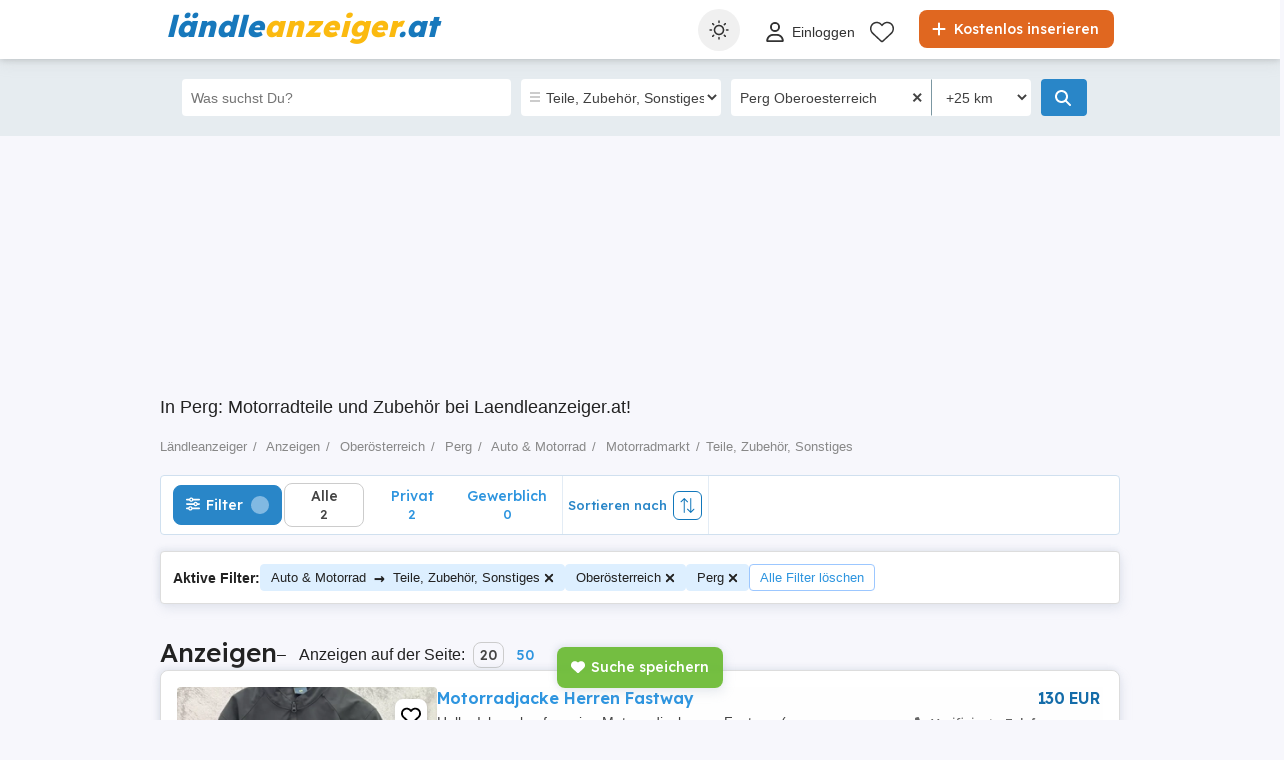

--- FILE ---
content_type: text/html; charset=utf-8
request_url: https://www.laendleanzeiger.at/anzeigen/auto-motorrad/motorradmarkt/teile-zubehoer-sonstiges/oberoesterreich/perg/
body_size: 45155
content:



<!DOCTYPE html>
<html lang="de-AT" class="site-laendleanzeiger">
<head>
    
            <link rel="preload" href="https://s3.laendleanzeiger.at/laendleanzeiger/top/20260114/1844/1a300585f52bdb57948bd68750a8ab29.webp" as="image" fetchpriority="high" />

    
    <link href="/Content/css/Laendleanzeiger/search?v=ZrOfM3tyW1n3GSqpvtycBctR2JHoA1fUjmOjTkV-qTM1" rel="stylesheet"/>



    

<title>In Perg: Motorradteile und Zubeh&#246;r bei Laendleanzeiger.at!</title>
<meta name="description" content="Perg - Teile und Zubeh&#246;r f&#252;r Dein Motorrad: Aktuelle Kleinanzeigen. Jetzt in regionalen Kleinanzeigen st&#246;bern. Passende Teile und Zubeh&#246;r online finden." />
<meta name="keywords" content="Teile, Zubeh&#246;r, Sonstiges, Perg, , Kleinanzeigen, Laendleanzeiger, kaufen, verkaufen" />

    <meta name="robots" content="noindex,follow" />



    <meta name="search-result-total-items" content="2">
    <meta name="search-result-search-term">

    
    

<meta charset="utf-8" />
<meta name="viewport" content="width=device-width, initial-scale=1, maximum-scale=1, user-scalable=0" />
<meta http-equiv="content-language" content="de-AT" />
<meta name="author" content="laendleanzeiger.at" />
<meta name="copyright" content="2026 laendleanzeiger.at" />
<meta name="publisher" content="laendleanzeiger.at" />
<meta name="theme-color" content="#1177bb">
<meta name="mobile-web-app-capable" content="yes">
<meta name="apple-mobile-web-app-capable" content="yes">
<meta name="apple-mobile-web-app-status-bar-style" content="default">
<meta name="google-site-verification" content="jLStDAkoi-x4h64YLmL0MYLn3hMbn6HQu6AJq9d4JHQ" />
<meta name="facebook-domain-verification" content="sozk8xt599vnqjkct29xmul648xb7a" />
<meta name="apple-itunes-app" content="app-id=771573289">

<link rel="icon" href="/favicons/laendleanzeiger-favicon.ico" type="image/x-icon">
<link rel='manifest' href='/manifest_laendleanzeiger.webmanifest'>


<!-- Cookiebot CMP -->
<script id="Cookiebot" src="https://consent.cookiebot.com/uc.js" data-cbid="da8988e1-7259-4b02-a440-2e152480462c" data-blockingmode="auto" data-framework="TCFv2.2" type="text/javascript"></script>



<!-- Google Tag Manager -->
<script>
    (function (w, d, s, l, i) {
        w[l] = w[l] || []; w[l].push({
            'gtm.start':
                new Date().getTime(), event: 'gtm.js'
        }); var f = d.getElementsByTagName(s)[0],
            j = d.createElement(s), dl = l != 'dataLayer' ? '&l=' + l : ''; j.async = true; j.src =
                '//www.googletagmanager.com/gtm.js?id=' + i + dl; f.parentNode.insertBefore(j, f);
    })(window, document, 'script', 'dataLayer', 'GTM-PCWSVQ');</script>
<!-- End Google Tag Manager -->


<script>
    var tenant = 'Laendleanzeiger';
    var UserLoggedIn = false;

    var TENANT_NAME = 'laendleanzeiger';
    var API_URL = 'https://api.laendleanzeiger.at/';
    var USER_SCORE_API_URL = 'https://userscope.publi24.ro/api/';
    var SOURCE_PLATFORM = 'desktop';
    var AUTH_TOKEN = '';

    var locationLoaded = false;
    var HOST_URL = location.protocol + '//www.laendleanzeiger.at';

    var dataLayer = dataLayer || [];

    (function () {
        // Hash function for anonymizing user IDs before sending to analytics.
        // Defined only if missing to avoid overwriting an existing implementation.
        if (typeof window.hash31 !== 'function') {
            window.hash31 = function (str) {
                if (!str) return '';
                var hash = 0, chr;
                for (var i = 0; i < str.length; i++) {
                    chr = str.charCodeAt(i);
                    hash = ((hash << 5) - hash) + chr;
                    hash |= 0;
                }
                return String(hash);
            };
        }

        if (typeof window.RmdWaitForGTM !== 'function') {
            window.RmdWaitForGTM = function (callback, timeout = 5000, interval = 100) {
                var start = Date.now();
                (function check() {
                    if (window.google_tag_manager) {
                        callback();
                    } else if (Date.now() - start < timeout) {
                        setTimeout(check, interval);
                    } else {
                        callback();
                    }
                })();
            };
        }

        function pushUid() {
            var rawUid = "";
            var hashedUid = rawUid ? window.hash31(rawUid) : '';

            window.dataLayer = window.dataLayer || [];
            window.dataLayer.push({
                event: 'userDataReady',
                uid: hashedUid
            });
        }

        // Run when DOM is ready
        if (document.readyState === 'loading') {
            document.addEventListener('DOMContentLoaded', function () {
                RmdWaitForGTM(pushUid);
            });
        } else {
            RmdWaitForGTM(pushUid);
        }
    })();

    var userEmail = '';
    var userEncryptedId = '';
    var webPushSubscribeUrl = '/Inbox/WebDeviceRegistration';
    var webPushUnsubscribeUrl = '/Inbox/WebDeviceRemove';
    var webPushLogErrorUrl = '/Notifications/LogError';

</script>


<script>
    // Laendleanzeiger key
    var webPushPublicKey = 'BECMTR2allaoH23qVjZcRRosCQt6Lj0jcqaHIOZacE1Iqm7VSnslTA35tB-uLnnseYz22o3MrzqmYYINV3BJ9P0';
</script>


    <script>
        
    dataLayer.push({
    'pageType': 'Search Result Page'
    });

    </script>

    
    

<script>
    window.darkCSSUrls = [
        '/content/css/common/darksearchpage_css?v=i_GOhb6y48jiP_iXlIZJVLflYKkEcpSxVvGIgU6kUsY1'
    ];

    (function () {
        try {
            const theme = localStorage.getItem('theme') || 'system';
            const prefersDark = window.matchMedia('(prefers-color-scheme: dark)').matches;
            const shouldUseDark = (theme === 'dark') || (theme === 'system' && prefersDark);

            if (shouldUseDark) {
                for (let i = 0; i < window.darkCSSUrls.length; i++) {
                    const link = document.createElement('link');
                    link.rel = 'stylesheet';
                    link.href = window.darkCSSUrls[i];
                    document.head.appendChild(link);
                }
            }
        } catch (e) {
            // Fail silently
        }
    })();
</script>

<script>
    document.addEventListener('DOMContentLoaded', function () {
        const allThemeButtons = document.querySelectorAll('.theme-button');
        const darkCSSUrls = window.darkCSSUrls || [];
        let darkLinkElements = [];

        // Apply hover behavior for desktop version
        document.querySelectorAll('.theme-switcher-desktop .theme-switcher').forEach(switcher => {
            const options = switcher.querySelector('.theme-options');
            switcher.addEventListener('mouseenter', () => {
                options?.classList.add('visible');
            });
            switcher.addEventListener('mouseleave', () => {
                options?.classList.remove('visible');
            });
        });

        // Apply click behavior for mobile version, hide the dropdown menu on scroll
        document.querySelectorAll('.theme-switcher-mobile .theme-switcher').forEach(switcher => {
            const toggle = switcher.querySelector('.theme-toggle');
            const options = switcher.querySelector('.theme-options');

            let scrollListenerAttached = false;

            function onScrollHideOptions() {
                options.classList.remove('visible');
                removeScrollListener();
            }

            function addScrollListener() {
                if (!scrollListenerAttached) {
                    window.addEventListener('scroll', onScrollHideOptions, { once: true });
                    scrollListenerAttached = true;
                }
            }

            function removeScrollListener() {
                window.removeEventListener('scroll', onScrollHideOptions);
                scrollListenerAttached = false;
            }

            if (toggle && options) {
                toggle.addEventListener('click', (e) => {
                    e.stopPropagation();
                    const willShow = !options.classList.contains('visible');
                    closeAllThemeOptions();
                    if (willShow) {
                        options.classList.add('visible');
                        addScrollListener();
                    } else {
                        removeScrollListener();
                    }
                });
            }
        });

        // Close all open theme-options
        function closeAllThemeOptions() {
            document.querySelectorAll('.theme-options.visible').forEach(el => {
                el.classList.remove('visible');
            });
        }

        // Global click listener to close mobile dropdowns
        document.addEventListener('click', (e) => {
            if (!e.target.closest('.theme-switcher-mobile')) {
                closeAllThemeOptions();
            }
        });

        function loadDarkCSS() {
            document.documentElement.classList.add('dark');

            darkCSSUrls.forEach(href => {
                if (!document.querySelector(`link[href="${href}"]`)) {
                    const link = document.createElement('link');
                    link.rel = 'stylesheet';
                    link.href = href;
                    document.head.appendChild(link);
                }
            });
        }

        function unloadDarkCSS() {
            document.documentElement.classList.remove('dark');

            darkCSSUrls.forEach(href => {
                const link = document.querySelector(`link[href="${href}"]`);
                if (link) {
                    link.remove();
                }
            });
        }

        function applyTheme(theme) {
            if (theme === 'dark') {
                loadDarkCSS();
            } else if (theme === 'light') {
                unloadDarkCSS();
            } else if (theme === 'system') {
                const prefersDark = window.matchMedia('(prefers-color-scheme: dark)').matches;
                prefersDark ? loadDarkCSS() : unloadDarkCSS();
            }
        }

        function updateActiveButtons(theme) {
            allThemeButtons.forEach(btn =>
                btn.classList.toggle('active', btn.dataset.theme === theme)
            );
        }

        function handleThemeChange(theme) {
            localStorage.setItem('theme', theme);
            applyTheme(theme);
            updateActiveButtons(theme);
            closeAllThemeOptions();
        }

        // Initial theme application
        const savedTheme = localStorage.getItem('theme') || 'system';
        applyTheme(savedTheme);
        updateActiveButtons(savedTheme);

        // Button click handling
        allThemeButtons.forEach(btn => {
            btn.addEventListener('click', () => {
                handleThemeChange(btn.dataset.theme);
            });
        });

        // React to system preference change
        window.matchMedia('(prefers-color-scheme: dark)').addEventListener('change', () => {
            const currentTheme = localStorage.getItem('theme') || 'system';
            if (currentTheme === 'system') applyTheme('system');
        });
    });
</script>

<style>
    @media (max-width: 860px) {
        .theme-switcher-mobile {
            display: block;
        }
    }

    @media (min-width: 861px) {
        .theme-switcher-desktop {
            display: block;
        }
    }
</style>



        <script>
            window.acomtag = window.acomtag || {};
            acomtag.data = acomtag.data || [];
            acomtag.data.push(['consent', ['true']]);
            acomtag.data.push(['category', ['auto-motorrad','motorradmarkt','teile-zubehoer-sonstiges']]);
            acomtag.data.push(['pageType', ['index']]); //optional
        </script>
        <script src="https://mocafirst.at/moca.php?id=1000042" async></script>
        <script async src="https://pagead2.googlesyndication.com/pagead/js/adsbygoogle.js?client=ca-pub-0067989194170433"  crossorigin="anonymous"></script>

    
    <script type="application/ld+json">
    {
        "@context": "https://schema.org",
        "@type": "ItemList",
        "itemListElement": [
                    
                    {
                        "name": "Motorradjacke Herren Fastway",
                        "description": "Hallo,
Ich verkaufe meine Motorradjacke von Fastway (genaue Bezeichnung:
Touring Men 202).
Die Jacke hat hinten sowie vorne L&#252;ftungsschlitze und ist vom Tragekomfort sehr angenehm.
Die Jacke ist wie neu, wurde nur 1 mal getragen.",
                        "url": "anzeigen/auto-motorrad/motorradmarkt/teile-zubehoer-sonstiges/motorradbekleidung/motorradbekleidung-herren/anzeige/motorradjacke-herren-fastway/4022ig2edd9074851g07h00i55ede895.html",
                        "image": [
                            {
                                "@type": "ImageObject",
                                "contentUrl": "https://s3.laendleanzeiger.at/laendleanzeiger/top/20260114/1844/1a300585f52bdb57948bd68750a8ab29.webp"
                            }
                        ],
                        "offers": {
                            "@type": "Offer",
                            "price": "130.00",
                            "priceCurrency": "EUR",
                            "availability": "https://schema.org/InStock"
                        },
                        "@type": "Vehicle",
                        "vehicleModelDate": "",
                        "fuelType": "",
                        "vehicleEngine": {
                            "@type": "EngineSpecification",
                            "engineDisplacement": {
                                "@type": "QuantitativeValue",
                                "value": "",
                                "unitText": "CMQ"
                            }
                        }
                    }
                    
                    ,
                    
                    {
                        "name": "Brixton Orginal Motorradspiegel neu",
                        "description": "Orginal Brixton Motorradspiegel 
Chromwell 125 cm
Felsberg 125 cm usw. auch f&#252;r 250 cm
Nur Abholung",
                        "url": "anzeigen/auto-motorrad/motorradmarkt/teile-zubehoer-sonstiges/anzeige/brixton-orginal-motorradspiegel-neu/419531900.html",
                        "image": [
                            {
                                "@type": "ImageObject",
                                "contentUrl": "https://s3.laendleanzeiger.at/laendleanzeiger/top/20230825/0528/a9d06d12de1226c89f1d04199e58f39b.jpg"
                            }
                        ],
                        "offers": {
                            "@type": "Offer",
                            "price": "55.00",
                            "priceCurrency": "EUR",
                            "availability": "https://schema.org/InStock"
                        },
                        "@type": "Vehicle",
                        "vehicleModelDate": "",
                        "fuelType": "",
                        "vehicleEngine": {
                            "@type": "EngineSpecification",
                            "engineDisplacement": {
                                "@type": "QuantitativeValue",
                                "value": "",
                                "unitText": "CMQ"
                            }
                        }
                    }
                    
        ],
        "numberOfItems": "2"
    }
    </script>




    
    <!-- begin preload of INFOnline Measurement Manager (web) -->
    <link rel='preload' href='https://data-6a61a15cf3.laendleanzeiger.at/iomm/latest/manager/base/es6/bundle.js' as='script' id='IOMmBundle' crossorigin>
    <link rel='preload' href='https://data-6a61a15cf3.laendleanzeiger.at/iomm/latest/bootstrap/loader.js' as='script' crossorigin>
    <!-- end preload of INFOnline Measurement Manager (web) -->
    <!-- begin loading of IOMm bootstrap code -->
    <script type='text/javascript' src="https://data-6a61a15cf3.laendleanzeiger.at/iomm/latest/bootstrap/loader.js" crossorigin></script>
    <!-- end loading of IOMm bootstrap code -->
    

</head>
<body>

    
<script type='text/javascript' charset="utf-8">
    IOMm('configure', {
        st: 'at_w_atlaendanz',
        dn: 'data-6a61a15cf3.laendleanzeiger.at',
        cn: 'at',
        mh: 5,
        dc: 'web'
    });
    IOMm('pageview', {
        cp: 'Service/Rubrikenmaerkte/Sonstiges/LAENDLEANZEIGER'
    });
</script>

    

    
    <!-- Google Tag Manager (noscript) -->
<noscript>
    <iframe src="//www.googletagmanager.com/ns.html?id=GTM-PCWSVQ"
            height="0" width="0" style="display:none;visibility:hidden"></iframe>
</noscript>
<!-- End Google Tag Manager (noscript) -->

    <div id="headerPartial">


<div id="header">
    <div class="rmd-container">
        <div class="row">
            <div class="small-12 columns">

                <a itemprop="url" href="//www.laendleanzeiger.at/" id="logo"><b class="text-logo"><span class="t1">ländle</span><span class="t2">anzeiger</span><span class="t1">.at</span></b>
</a>
                <a href="//www.laendleanzeiger.at/inserieren" class="btn-place-new-ad warningbg radius firstLoginPlaceAd">
                    <i class="svg-icon">
                        <svg xmlns="http://www.w3.org/2000/svg" viewBox="0 0 448 512"><path d="M256 80c0-17.7-14.3-32-32-32s-32 14.3-32 32V224H48c-17.7 0-32 14.3-32 32s14.3 32 32 32H192V432c0 17.7 14.3 32 32 32s32-14.3 32-32V288H400c17.7 0 32-14.3 32-32s-14.3-32-32-32H256V80z"></path></svg>
                    </i>
                    Kostenlos inserieren
                </a>

                <ul id="menu">
                    <li class="theme-switcher-desktop">


<svg xmlns="http://www.w3.org/2000/svg" style="display: none;">
    <symbol id="svg-icon-sun" viewBox="0 0 50 50">
        <svg svg xmlns="http://www.w3.org/2000/svg" viewBox="0 0 512 512"><path d="M256,144c-61.75,0-112,50.25-112,112s50.25,112,112,112s112-50.25,112-112S317.75,144,256,144z M256,336    c-44.188,0-80-35.812-80-80c0-44.188,35.812-80,80-80c44.188,0,80,35.812,80,80C336,300.188,300.188,336,256,336z M256,112    c8.833,0,16-7.167,16-16V64c0-8.833-7.167-16-16-16s-16,7.167-16,16v32C240,104.833,247.167,112,256,112z M256,400    c-8.833,0-16,7.167-16,16v32c0,8.833,7.167,16,16,16s16-7.167,16-16v-32C272,407.167,264.833,400,256,400z M380.438,154.167    l22.625-22.625c6.25-6.25,6.25-16.375,0-22.625s-16.375-6.25-22.625,0l-22.625,22.625c-6.25,6.25-6.25,16.375,0,22.625    S374.188,160.417,380.438,154.167z M131.562,357.834l-22.625,22.625c-6.25,6.249-6.25,16.374,0,22.624s16.375,6.25,22.625,0    l22.625-22.624c6.25-6.271,6.25-16.376,0-22.625C147.938,351.583,137.812,351.562,131.562,357.834z M112,256    c0-8.833-7.167-16-16-16H64c-8.833,0-16,7.167-16,16s7.167,16,16,16h32C104.833,272,112,264.833,112,256z M448,240h-32    c-8.833,0-16,7.167-16,16s7.167,16,16,16h32c8.833,0,16-7.167,16-16S456.833,240,448,240z M131.541,154.167    c6.251,6.25,16.376,6.25,22.625,0c6.251-6.25,6.251-16.375,0-22.625l-22.625-22.625c-6.25-6.25-16.374-6.25-22.625,0    c-6.25,6.25-6.25,16.375,0,22.625L131.541,154.167z M380.459,357.812c-6.271-6.25-16.376-6.25-22.625,0    c-6.251,6.25-6.271,16.375,0,22.625l22.625,22.625c6.249,6.25,16.374,6.25,22.624,0s6.25-16.375,0-22.625L380.459,357.812z" /></svg>
    </symbol>
    <symbol id="svg-icon-settings" viewBox="0 0 50 50">
        <svg xmlns="http://www.w3.org/2000/svg" viewBox="144 144 512 512"><path d="m400 211.54c-103.91 0-188.46 84.543-188.46 188.46 0 103.91 84.543 188.45 188.46 188.45 103.91 0 188.45-84.543 188.45-188.45 0-103.91-84.543-188.46-188.45-188.46zm9.8398 356.94v-336.96c88.5 5.1172 158.94 78.719 158.94 168.48-0.003906 89.762-70.438 163.37-158.94 168.48z" transform="translate(400, 400) scale(1.2) translate(-400, -400)" /></svg>
    </symbol>
    <symbol id="svg-icon-light" viewBox="0 0 50 50">
        <svg xmlns="http://www.w3.org/2000/svg" viewBox="0 0 512 512"><path d="M256 0c-13.3 0-24 10.7-24 24l0 64c0 13.3 10.7 24 24 24s24-10.7 24-24l0-64c0-13.3-10.7-24-24-24zm0 400c-13.3 0-24 10.7-24 24l0 64c0 13.3 10.7 24 24 24s24-10.7 24-24l0-64c0-13.3-10.7-24-24-24zM488 280c13.3 0 24-10.7 24-24s-10.7-24-24-24l-64 0c-13.3 0-24 10.7-24 24s10.7 24 24 24l64 0zM112 256c0-13.3-10.7-24-24-24l-64 0c-13.3 0-24 10.7-24 24s10.7 24 24 24l64 0c13.3 0 24-10.7 24-24zM437 108.9c9.4-9.4 9.4-24.6 0-33.9s-24.6-9.4-33.9 0l-45.3 45.3c-9.4 9.4-9.4 24.6 0 33.9s24.6 9.4 33.9 0L437 108.9zM154.2 357.8c-9.4-9.4-24.6-9.4-33.9 0L75 403.1c-9.4 9.4-9.4 24.6 0 33.9s24.6 9.4 33.9 0l45.3-45.3c9.4-9.4 9.4-24.6 0-33.9zM403.1 437c9.4 9.4 24.6 9.4 33.9 0s9.4-24.6 0-33.9l-45.3-45.3c-9.4-9.4-24.6-9.4-33.9 0s-9.4 24.6 0 33.9L403.1 437zM154.2 154.2c9.4-9.4 9.4-24.6 0-33.9L108.9 75c-9.4-9.4-24.6-9.4-33.9 0s-9.4 24.6 0 33.9l45.3 45.3c9.4 9.4 24.6 9.4 33.9 0zM256 368a112 112 0 1 0 0-224 112 112 0 1 0 0 224z" ></path></svg>
    </symbol>
    <symbol id="svg-icon-dark" viewBox="0 0 50 50">
        <svg xmlns="http://www.w3.org/2000/svg" viewBox="0 0 384 512"><path d="M223.5 32C100 32 0 132.3 0 256S100 480 223.5 480c60.6 0 115.5-24.2 155.8-63.4c5-4.9 6.3-12.5 3.1-18.7s-10.1-9.7-17-8.5c-9.8 1.7-19.8 2.6-30.1 2.6c-96.9 0-175.5-78.8-175.5-176c0-65.8 36-123.1 89.3-153.3c6.1-3.5 9.2-10.5 7.7-17.3s-7.3-11.9-14.3-12.5c-6.3-.5-12.6-.8-19-.8z"></path></svg>
</symbol>
</svg>

<span class="theme-switcher">
    <span class="theme-toggle">
        <i class="svg-icon icon-theme icon-theme-toggle">
            <svg viewBox="0 0 50 50" aria-hidden="true"><use xlink:href="#svg-icon-sun"></use></svg>
        </i>
    </span>

    <span class="theme-options">
        <span class="theme-button" data-theme="system">
            <i class="svg-icon icon-theme">
                <svg viewBox="0 0 50 50" aria-hidden="true"><use xlink:href="#svg-icon-settings"></use></svg>
            </i>
            <span>System</span>
        </span>
        <span class="theme-button" data-theme="light">
            <i class="svg-icon icon-theme">
                <svg viewBox="0 0 50 50" aria-hidden="true"><use xlink:href="#svg-icon-light"></use></svg>
            </i>
            <span>Hell</span>
        </span>
        <span class="theme-button" data-theme="dark">
            <i class="svg-icon icon-theme">
                <svg viewBox="0 0 50 50" aria-hidden="true"><use xlink:href="#svg-icon-dark"></use></svg>
            </i>
            <span>Dunkel</span>
        </span>
    </span>
</span>

                    </li>

                        <li style="margin: 6px 0px 0px 0px !important">
                            <a class="loginFirst" rel="nofollow" data-fbappid="1026348482038800" href="/login">
                                <div class="svg-container rmd-person outline outline-to-filled" style="float: left; margin-right: 5px">
                                    <i class="svg-icon">
    <svg xmlns="http://www.w3.org/2000/svg" viewBox="0 0 448 512"><path d="M304 128a80 80 0 1 0 -160 0 80 80 0 1 0 160 0zM96 128a128 128 0 1 1 256 0A128 128 0 1 1 96 128zM49.3 464l349.5 0c-8.9-63.3-63.3-112-129-112l-91.4 0c-65.7 0-120.1 48.7-129 112zM0 482.3C0 383.8 79.8 304 178.3 304l91.4 0C368.2 304 448 383.8 448 482.3c0 16.4-13.3 29.7-29.7 29.7L29.7 512C13.3 512 0 498.7 0 482.3z" /></svg>
</i>

                                </div>
                                <p>Einloggen</p>
                            </a>
                        </li>
                        <li style="margin-top: 2px">
                            <a href="//www.laendleanzeiger.at/favorite-articles">
                                <div class="header-icon-box">
                                    <div class="svg-container rmd-heart outline outline-to-filled">
                                        <svg xmlns="http://www.w3.org/2000/svg" viewBox="0 0 512 437.85">
    <path d="m255.1,53.85l12-11.98C300.6,9.22,347-5.64,392.6,1.95c68.9,11.48,119.4,71.1,119.4,141v5.8c0,41.5-17.2,81.2-47.6,109.5l-180.7,168.7c-7.5,7-17.4,10.9-27.7,10.9s-20.2-3.9-27.7-10.9L47.59,258.25C17.23,229.95,0,190.25,0,148.75v-5.8C0,73.05,50.52,13.43,119.4,1.95c44.7-7.59,92,7.27,124.6,39.92l11.1,11.98Zm0,45.3l-33.7-34.7c-25.3-25.29-61.4-36.83-96.7-30.94-53.49,8.92-93.6,55.24-93.6,109.44v5.8c0,32.7,14.45,63.8,38.32,86.1l180.68,168.7c1.6,1.5,3.7,2.3,5,2.3,3.1,0,5.2-.8,6.8-2.3l180.7-168.7c23.8-22.3,37.4-53.4,37.4-86.1v-5.8c0-54.2-39.2-100.52-92.7-109.44-36.2-5.89-71.4,5.65-96.7,30.94l-35.5,34.7Z" stroke-width="0" />
</svg>

                                    </div>
                                </div>
                            </a>
                        </li>
                </ul>

                    <a data-fbappid="1026348482038800" href="/login?returnUrl=%2Fanzeigen%2Fauto-motorrad%2Fmotorradmarkt%2Fteile-zubehoer-sonstiges%2Foberoesterreich%2Fperg%2F" class=" open-login-modal mobile login-container">
                        <div class="svg-container rmd-person outline none" style="float: left; margin-right: 5px; margin-top: 15px">
                            <i class="svg-icon">
    <svg xmlns="http://www.w3.org/2000/svg" viewBox="0 0 448 512"><path d="M304 128a80 80 0 1 0 -160 0 80 80 0 1 0 160 0zM96 128a128 128 0 1 1 256 0A128 128 0 1 1 96 128zM49.3 464l349.5 0c-8.9-63.3-63.3-112-129-112l-91.4 0c-65.7 0-120.1 48.7-129 112zM0 482.3C0 383.8 79.8 304 178.3 304l91.4 0C368.2 304 448 383.8 448 482.3c0 16.4-13.3 29.7-29.7 29.7L29.7 512C13.3 512 0 498.7 0 482.3z" /></svg>
</i>

                        </div>
                    </a>
                                <div class="mobile search mobile-search-icon">
                    <div class="svg-container mobile-container">
                        <svg xmlns="http://www.w3.org/2000/svg" height="25px" viewBox="0 0 512.03 512">
    <path d="m507.3,484.7l-141.5-141.5c31.2-36.4,49.3-83.5,49.3-135.2C415.1,93.1,321.97,0,207.1,0S0,93.13,0,208s93.12,208,207.1,208c51.68,0,98.85-18.96,135.2-50.15l141.5,141.5c4,3.05,8.1,4.65,12.2,4.65s8.19-1.56,11.31-4.69c6.29-6.21,6.29-16.41-.01-22.61Zm-299.3-100.7c-97.9,0-176-79-176-176S110.1,32,208,32s176,78.1,176,176-79,176-176,176Z" stroke-width="0" />
</svg>

                    </div>
                </div>
                <div class="theme-switcher-mobile">


<svg xmlns="http://www.w3.org/2000/svg" style="display: none;">
    <symbol id="svg-icon-sun" viewBox="0 0 50 50">
        <svg svg xmlns="http://www.w3.org/2000/svg" viewBox="0 0 512 512"><path d="M256,144c-61.75,0-112,50.25-112,112s50.25,112,112,112s112-50.25,112-112S317.75,144,256,144z M256,336    c-44.188,0-80-35.812-80-80c0-44.188,35.812-80,80-80c44.188,0,80,35.812,80,80C336,300.188,300.188,336,256,336z M256,112    c8.833,0,16-7.167,16-16V64c0-8.833-7.167-16-16-16s-16,7.167-16,16v32C240,104.833,247.167,112,256,112z M256,400    c-8.833,0-16,7.167-16,16v32c0,8.833,7.167,16,16,16s16-7.167,16-16v-32C272,407.167,264.833,400,256,400z M380.438,154.167    l22.625-22.625c6.25-6.25,6.25-16.375,0-22.625s-16.375-6.25-22.625,0l-22.625,22.625c-6.25,6.25-6.25,16.375,0,22.625    S374.188,160.417,380.438,154.167z M131.562,357.834l-22.625,22.625c-6.25,6.249-6.25,16.374,0,22.624s16.375,6.25,22.625,0    l22.625-22.624c6.25-6.271,6.25-16.376,0-22.625C147.938,351.583,137.812,351.562,131.562,357.834z M112,256    c0-8.833-7.167-16-16-16H64c-8.833,0-16,7.167-16,16s7.167,16,16,16h32C104.833,272,112,264.833,112,256z M448,240h-32    c-8.833,0-16,7.167-16,16s7.167,16,16,16h32c8.833,0,16-7.167,16-16S456.833,240,448,240z M131.541,154.167    c6.251,6.25,16.376,6.25,22.625,0c6.251-6.25,6.251-16.375,0-22.625l-22.625-22.625c-6.25-6.25-16.374-6.25-22.625,0    c-6.25,6.25-6.25,16.375,0,22.625L131.541,154.167z M380.459,357.812c-6.271-6.25-16.376-6.25-22.625,0    c-6.251,6.25-6.271,16.375,0,22.625l22.625,22.625c6.249,6.25,16.374,6.25,22.624,0s6.25-16.375,0-22.625L380.459,357.812z" /></svg>
    </symbol>
    <symbol id="svg-icon-settings" viewBox="0 0 50 50">
        <svg xmlns="http://www.w3.org/2000/svg" viewBox="144 144 512 512"><path d="m400 211.54c-103.91 0-188.46 84.543-188.46 188.46 0 103.91 84.543 188.45 188.46 188.45 103.91 0 188.45-84.543 188.45-188.45 0-103.91-84.543-188.46-188.45-188.46zm9.8398 356.94v-336.96c88.5 5.1172 158.94 78.719 158.94 168.48-0.003906 89.762-70.438 163.37-158.94 168.48z" transform="translate(400, 400) scale(1.2) translate(-400, -400)" /></svg>
    </symbol>
    <symbol id="svg-icon-light" viewBox="0 0 50 50">
        <svg xmlns="http://www.w3.org/2000/svg" viewBox="0 0 512 512"><path d="M256 0c-13.3 0-24 10.7-24 24l0 64c0 13.3 10.7 24 24 24s24-10.7 24-24l0-64c0-13.3-10.7-24-24-24zm0 400c-13.3 0-24 10.7-24 24l0 64c0 13.3 10.7 24 24 24s24-10.7 24-24l0-64c0-13.3-10.7-24-24-24zM488 280c13.3 0 24-10.7 24-24s-10.7-24-24-24l-64 0c-13.3 0-24 10.7-24 24s10.7 24 24 24l64 0zM112 256c0-13.3-10.7-24-24-24l-64 0c-13.3 0-24 10.7-24 24s10.7 24 24 24l64 0c13.3 0 24-10.7 24-24zM437 108.9c9.4-9.4 9.4-24.6 0-33.9s-24.6-9.4-33.9 0l-45.3 45.3c-9.4 9.4-9.4 24.6 0 33.9s24.6 9.4 33.9 0L437 108.9zM154.2 357.8c-9.4-9.4-24.6-9.4-33.9 0L75 403.1c-9.4 9.4-9.4 24.6 0 33.9s24.6 9.4 33.9 0l45.3-45.3c9.4-9.4 9.4-24.6 0-33.9zM403.1 437c9.4 9.4 24.6 9.4 33.9 0s9.4-24.6 0-33.9l-45.3-45.3c-9.4-9.4-24.6-9.4-33.9 0s-9.4 24.6 0 33.9L403.1 437zM154.2 154.2c9.4-9.4 9.4-24.6 0-33.9L108.9 75c-9.4-9.4-24.6-9.4-33.9 0s-9.4 24.6 0 33.9l45.3 45.3c9.4 9.4 24.6 9.4 33.9 0zM256 368a112 112 0 1 0 0-224 112 112 0 1 0 0 224z" ></path></svg>
    </symbol>
    <symbol id="svg-icon-dark" viewBox="0 0 50 50">
        <svg xmlns="http://www.w3.org/2000/svg" viewBox="0 0 384 512"><path d="M223.5 32C100 32 0 132.3 0 256S100 480 223.5 480c60.6 0 115.5-24.2 155.8-63.4c5-4.9 6.3-12.5 3.1-18.7s-10.1-9.7-17-8.5c-9.8 1.7-19.8 2.6-30.1 2.6c-96.9 0-175.5-78.8-175.5-176c0-65.8 36-123.1 89.3-153.3c6.1-3.5 9.2-10.5 7.7-17.3s-7.3-11.9-14.3-12.5c-6.3-.5-12.6-.8-19-.8z"></path></svg>
</symbol>
</svg>

<span class="theme-switcher">
    <span class="theme-toggle">
        <i class="svg-icon icon-theme icon-theme-toggle">
            <svg viewBox="0 0 50 50" aria-hidden="true"><use xlink:href="#svg-icon-sun"></use></svg>
        </i>
    </span>

    <span class="theme-options">
        <span class="theme-button" data-theme="system">
            <i class="svg-icon icon-theme">
                <svg viewBox="0 0 50 50" aria-hidden="true"><use xlink:href="#svg-icon-settings"></use></svg>
            </i>
            <span>System</span>
        </span>
        <span class="theme-button" data-theme="light">
            <i class="svg-icon icon-theme">
                <svg viewBox="0 0 50 50" aria-hidden="true"><use xlink:href="#svg-icon-light"></use></svg>
            </i>
            <span>Hell</span>
        </span>
        <span class="theme-button" data-theme="dark">
            <i class="svg-icon icon-theme">
                <svg viewBox="0 0 50 50" aria-hidden="true"><use xlink:href="#svg-icon-dark"></use></svg>
            </i>
            <span>Dunkel</span>
        </span>
    </span>
</span>

                </div>
            </div>
        </div>
    </div>
</div>




<svg xmlns="http://www.w3.org/2000/svg" style="display: none;">
    <symbol id="svg-icon-save" viewBox="0 0 50 50">
        <svg xmlns="http://www.w3.org/2000/svg" viewBox="0 0 512 512"><path d="M47.6 300.4L228.3 469.1c7.5 7 17.4 10.9 27.7 10.9s20.2-3.9 27.7-10.9L464.4 300.4c30.4-28.3 47.6-68 47.6-109.5v-5.8c0-69.9-50.5-129.5-119.4-141C347 36.5 300.6 51.4 268 84L256 96 244 84c-32.6-32.6-79-47.5-124.6-39.9C50.5 55.6 0 115.2 0 185.1v5.8c0 41.5 17.2 81.2 47.6 109.5z" /></svg>
    </symbol>
    <symbol id="svg-icon-sell" viewBox="0 0 50 50">
        <svg xmlns="http://www.w3.org/2000/svg" viewBox="0 0 448 512"><path d="M256 80c0-17.7-14.3-32-32-32s-32 14.3-32 32V224H48c-17.7 0-32 14.3-32 32s14.3 32 32 32H192V432c0 17.7 14.3 32 32 32s32-14.3 32-32V288H400c17.7 0 32-14.3 32-32s-14.3-32-32-32H256V80z" /></svg>
    </symbol>
</svg>

<div class="section section-bottom-nav">
    <div class="page-actions-bottom">
        <span class="btn-page-actions btn-page-actions-save-search save-search-button">
            <i class="icon-page-actions">
                <svg viewBox="0 0 50 50" aria-hidden="true"><use xlink:href="#svg-icon-save"></use></svg>
            </i>
            <span class="btn-page-actions-label">Suche speichern</span>
        </span>
        <a href="/inserieren" class="btn-page-actions btn-page-actions-sell">
            <i class="icon-page-actions">
                <svg viewBox="0 0 50 50" aria-hidden="true"><use xlink:href="#svg-icon-sell"></use></svg>
            </i>
            <span class="btn-page-actions-label">Kostenlos inserieren</span>
        </a>
    </div>

    <div class="container">
        <div class="bnav-list">
            <div class="bnav-item bnav-item-home">
                <a href="//www.laendleanzeiger.at" class="bnav-item-link">
                    <div class="bnav-item-content">
                        <span class="svg-icon svg-icon-bnav"><svg xmlns="http://www.w3.org/2000/svg" viewBox="0 0 576 512"><path d="M575.8 255.5c0 18-15 32.1-32 32.1h-32l.7 160.2c0 2.7-.2 5.4-.5 8.1V472c0 22.1-17.9 40-40 40H456c-1.1 0-2.2 0-3.3-.1c-1.4 .1-2.8 .1-4.2 .1H416 392c-22.1 0-40-17.9-40-40V448 384c0-17.7-14.3-32-32-32H256c-17.7 0-32 14.3-32 32v64 24c0 22.1-17.9 40-40 40H160 128.1c-1.5 0-3-.1-4.5-.2c-1.2 .1-2.4 .2-3.6 .2H104c-22.1 0-40-17.9-40-40V360c0-.9 0-1.9 .1-2.8V287.6H32c-18 0-32-14-32-32.1c0-9 3-17 10-24L266.4 8c7-7 15-8 22-8s15 2 21 7L564.8 231.5c8 7 12 15 11 24z" /></svg></span>
                        <span class="bnav-item-label">Zuhause</span>
                    </div>
                </a>
            </div>
            <div class="bnav-item bnav-item-favourites">
                <a href="//www.laendleanzeiger.at/favorite-articles" class="bnav-item-link">
                    <div class="bnav-item-content">
                        <span class="svg-icon svg-icon-bnav">
                            <svg xmlns="http://www.w3.org/2000/svg" viewBox="0 0 512 512"><path d="M47.6 300.4L228.3 469.1c7.5 7 17.4 10.9 27.7 10.9s20.2-3.9 27.7-10.9L464.4 300.4c30.4-28.3 47.6-68 47.6-109.5v-5.8c0-69.9-50.5-129.5-119.4-141C347 36.5 300.6 51.4 268 84L256 96 244 84c-32.6-32.6-79-47.5-124.6-39.9C50.5 55.6 0 115.2 0 185.1v5.8c0 41.5 17.2 81.2 47.6 109.5z" /></svg>
                        </span>
                        <span class="bnav-item-label">Favoriten</span>
                    </div>
                </a>
            </div>
            <div class="bnav-item bnav-item-sell">
                <a href="//www.laendleanzeiger.at/inserieren" class="bnav-item-link">
                    <div class="bnav-item-content">
                        <div class="bnav-item-sell-icon">
                            <span class="svg-icon svg-icon-bnav"><svg xmlns="http://www.w3.org/2000/svg" viewBox="0 0 448 512"><path d="M256 80c0-17.7-14.3-32-32-32s-32 14.3-32 32V224H48c-17.7 0-32 14.3-32 32s14.3 32 32 32H192V432c0 17.7 14.3 32 32 32s32-14.3 32-32V288H400c17.7 0 32-14.3 32-32s-14.3-32-32-32H256V80z" /></svg></span>
                        </div>
                        <span class="bnav-item-label">Verkaufen</span>
                    </div>
                </a>
            </div>
            <div class="bnav-item bnav-item-messages">
                <a href="//www.laendleanzeiger.at/messages" class="bnav-item-link">
                    <div class="bnav-item-content">
                        <span class="svg-icon svg-icon-bnav">
                            <span class="rmd-bubble new_messages_count"></span>
                            <svg xmlns="http://www.w3.org/2000/svg" viewBox="0 0 512 512"><path d="M512 240c0 114.9-114.6 208-256 208c-37.1 0-72.3-6.4-104.1-17.9c-11.9 8.7-31.3 20.6-54.3 30.6C73.6 471.1 44.7 480 16 480c-6.5 0-12.3-3.9-14.8-9.9c-2.5-6-1.1-12.8 3.4-17.4l0 0 0 0 0 0 0 0 .3-.3c.3-.3 .7-.7 1.3-1.4c1.1-1.2 2.8-3.1 4.9-5.7c4.1-5 9.6-12.4 15.2-21.6c10-16.6 19.5-38.4 21.4-62.9C17.7 326.8 0 285.1 0 240C0 125.1 114.6 32 256 32s256 93.1 256 208z" /></svg>
                        </span>
                        <span class="bnav-item-label">Nachrichten</span>
                    </div>
                </a>
            </div>
            <div class="bnav-item bnav-item-account">
                <a href="//www.laendleanzeiger.at/menu" class="bnav-item-link">
                    <div class="bnav-item-content">
                        <span class="svg-icon svg-icon-bnav"><svg xmlns="http://www.w3.org/2000/svg" viewBox="0 0 448 512"><path d="M224 256c70.7 0 128-57.3 128-128S294.7 0 224 0S96 57.3 96 128s57.3 128 128 128zm-45.7 48C79.8 304 0 383.8 0 482.3C0 498.7 13.3 512 29.7 512H418.3c16.4 0 29.7-13.3 29.7-29.7C448 383.8 368.2 304 269.7 304H178.3z" /></svg></span>
                        <span class="bnav-item-label">Konto</span>
                    </div>
                </a>
            </div>
        </div>
    </div>
</div>

<script>
    document.addEventListener("DOMContentLoaded", function () {
        if (window.location.origin + "/" == window.location.href) {
            document.querySelector('.bnav-item-home').classList.add('active');
        }
    });
</script>



    </div>

<div class='reveal-modal' id='webPushModal' data-reveal>
    <div class="notification-content">

        <div class="notification-header">
            <div class="notification-bell">
                <span class="svg-icon svg-icon-bell">
                    <svg xmlns="http://www.w3.org/2000/svg" viewBox="0 0 448 512"><path d="M224 0c-17.7 0-32 14.3-32 32V51.2C119 66 64 130.6 64 208v18.8c0 47-17.3 92.4-48.5 127.6l-7.4 8.3c-8.4 9.4-10.4 22.9-5.3 34.4S19.4 416 32 416H416c12.6 0 24-7.4 29.2-18.9s3.1-25-5.3-34.4l-7.4-8.3C401.3 319.2 384 273.9 384 226.8V208c0-77.4-55-142-128-156.8V32c0-17.7-14.3-32-32-32zm45.3 493.3c12-12 18.7-28.3 18.7-45.3H224 160c0 17 6.7 33.3 18.7 45.3s28.3 18.7 45.3 18.7s33.3-6.7 45.3-18.7z" /></svg>
                </span>
            </div>
            <div>
                Du wirst benachrichtigt wenn:
            </div>
        </div>

        <ul class="list">
            <li>Der Preis f&#252;r Angebote in Deiner Merkliste reduziert wird</li>
            <li>Es neue Anzeigen zu Deiner gespeicherten Suche gibt</li>
            <li>Nutzer, denen Du folgst, eine neue Anzeige ver&#246;ffentlichen</li>
        </ul>

        <div class="notification-actions">
            <button id="denyWebPushNotification" class="maincolor close">Ablehnen</button>
            <button id="webPushNotification">Zustimmen</button>
        </div>

    </div>
</div>


    <div id="fix-page-height"></div>


<div class="searchbar secondarybg">
    <div class="rmd-container">
        <div class="row">
            <div class="small-12 columns">

                <form action="/anzeigen" method="get" autocomplete="off">

                    <input type="search" placeholder="Was suchst Du?" class="radius-left" id="keyword" name="q">

                        <select id="search-category" name="category" class="radius-right">
                            <option value="anzeigen/">Alle Kategorien</option>
                                <option value="anzeigen/auto-motorrad/motorradmarkt/teile-zubehoer-sonstiges/" selected>Teile, Zubeh&#246;r, Sonstiges</option>
                            <option value="line" disabled="">────────────────</option>
                            <option value="anzeigen/haus-familie/" >Haus & Familie</option>
                            <option value="anzeigen/hobby-freizeit/" >Hobby & Freizeit</option>
                            <option value="anzeigen/sport-wellness/" >Sport & Wellness</option>
                            <option value="anzeigen/elektronik/" >Elektronik</option>
                            <option value="anzeigen/auto-motorrad/" >Auto & Motorrad</option>
                            <option value="anzeigen/immobilienmarkt/" >Immobilienmarkt</option>
                            <option value="anzeigen/jobs-business/" >Jobs & Business</option>
                            <option value="anzeigen/bekanntschaften/" >Bekanntschaften</option>
                            <option value="anzeigen/tiermarkt/" >Tiermarkt</option>
                            <option value="anzeigen/landwirtschaft/" >Landwirtschaft</option>
                            <option value="anzeigen/alles-moegliche/" >Alles Mögliche</option>
                        </select>
                    <div class="header_location zipLocationSearch">
                        <div class="clear-button" style="display:block"></div>
                        <input id="search-county" name="County" type="hidden" value="Oberoesterreich">
                        <input id="search-city" name="City" type="hidden" value="perg">
                        <input id="Header_Location" name="Location1769047714" type="text" class="radius" placeholder="PLZ oder Ort" value="Perg Oberoesterreich" autocomplete="off" />



                        <select class="radius" id="radiusSearch" style="width: 100px; border-left: 1px solid #7b97a2; padding-left: 10px;">
                            <option value="25" >+25 km</option>
                            <option value="0" >im Ort</option>
                            <option value="5" >+5 km</option>
                            <option value="10" >+10 km</option>
                            <option value="50" >+50 km</option>
                            <option value="100" >+100 km</option>
                            <option value="150" >+150 km</option>
                            <option value="250" >+250 km</option>
                            <option value="999" >maximal</option>
                        </select>
                    </div>

                        <input type="hidden" id="search-make" name="make" value="" />
                        <input type="hidden" id="search-model" name="model" value="" />
                        <input type="hidden" id="search-subcategory" name="subcategory" />
                        <input type="hidden" id="search-breed" name="breed" />
                        <input type="hidden" id="search-species" name="species" />

                    <button id="btn-search" data-search-location="with-autocomplete" class="mainbg radius" type="submit">
                        <span class="svg-icon svg-icon-search">
                            <svg xmlns="http://www.w3.org/2000/svg" viewBox="0 0 448 512"><path d="M416 208c0 45.9-14.9 88.3-40 122.7L502.6 457.4c12.5 12.5 12.5 32.8 0 45.3s-32.8 12.5-45.3 0L330.7 376c-34.4 25.2-76.8 40-122.7 40C93.1 416 0 322.9 0 208S93.1 0 208 0S416 93.1 416 208zM208 352a144 144 0 1 0 0-288 144 144 0 1 0 0 288z"></path></svg>
                        </span>
                    </button>
                </form>

            </div>
        </div>
    </div>
</div>


    









<svg xmlns="http://www.w3.org/2000/svg" style="display: none;">
    <symbol id="svg-icon-camera" viewBox="0 0 50 50">
        <svg xmlns="http://www.w3.org/2000/svg" viewBox="0 0 512 512"><path d="M149.1 64.8L138.7 96H64C28.7 96 0 124.7 0 160V416c0 35.3 28.7 64 64 64H448c35.3 0 64-28.7 64-64V160c0-35.3-28.7-64-64-64H373.3L362.9 64.8C356.4 45.2 338.1 32 317.4 32H194.6c-20.7 0-39 13.2-45.5 32.8zM256 192a96 96 0 1 1 0 192 96 96 0 1 1 0-192z" /></svg>
    </symbol>
    <symbol id="svg-icon-truck" viewBox="0 0 50 50">
        <svg xmlns="http://www.w3.org/2000/svg" viewBox="0 0 640 512"><path d="M112 0C85.5 0 64 21.5 64 48V96H16c-8.8 0-16 7.2-16 16s7.2 16 16 16H64 272c8.8 0 16 7.2 16 16s-7.2 16-16 16H64 48c-8.8 0-16 7.2-16 16s7.2 16 16 16H64 240c8.8 0 16 7.2 16 16s-7.2 16-16 16H64 16c-8.8 0-16 7.2-16 16s7.2 16 16 16H64 208c8.8 0 16 7.2 16 16s-7.2 16-16 16H64V416c0 53 43 96 96 96s96-43 96-96H384c0 53 43 96 96 96s96-43 96-96h32c17.7 0 32-14.3 32-32s-14.3-32-32-32V288 256 237.3c0-17-6.7-33.3-18.7-45.3L512 114.7c-12-12-28.3-18.7-45.3-18.7H416V48c0-26.5-21.5-48-48-48H112zM544 237.3V256H416V160h50.7L544 237.3zM160 368a48 48 0 1 1 0 96 48 48 0 1 1 0-96zm272 48a48 48 0 1 1 96 0 48 48 0 1 1 -96 0z" /></svg>
    </symbol>
    <symbol id="svg-icon-phone" viewBox="0 0 50 50">
        <svg xmlns="http://www.w3.org/2000/svg" viewBox="0 0 512 512"><path d="M164.9 24.6c-7.7-18.6-28-28.5-47.4-23.2l-88 24C12.1 30.2 0 46 0 64C0 311.4 200.6 512 448 512c18 0 33.8-12.1 38.6-29.5l24-88c5.3-19.4-4.6-39.7-23.2-47.4l-96-40c-16.3-6.8-35.2-2.1-46.3 11.6L304.7 368C234.3 334.7 177.3 277.7 144 207.3L193.3 167c13.7-11.2 18.4-30 11.6-46.3l-40-96z" /></svg>
    </symbol>
    <symbol id="svg-icon-location" viewBox="0 0 50 50">
        <svg xmlns="http://www.w3.org/2000/svg" viewBox="0 0 384 512"><path d="M215.7 499.2C267 435 384 279.4 384 192C384 86 298 0 192 0S0 86 0 192c0 87.4 117 243 168.3 307.2c12.3 15.3 35.1 15.3 47.4 0zM192 128a64 64 0 1 1 0 128 64 64 0 1 1 0-128z" /></svg>
    </symbol>
    <symbol id="svg-icon-calendar" viewBox="0 0 50 50">
        <svg xmlns="http://www.w3.org/2000/svg" viewBox="0 0 448 512"><path d="M152 24c0-13.3-10.7-24-24-24s-24 10.7-24 24V64H64C28.7 64 0 92.7 0 128v16 48V448c0 35.3 28.7 64 64 64H384c35.3 0 64-28.7 64-64V192 144 128c0-35.3-28.7-64-64-64H344V24c0-13.3-10.7-24-24-24s-24 10.7-24 24V64H152V24zM48 192H400V448c0 8.8-7.2 16-16 16H64c-8.8 0-16-7.2-16-16V192z" /></svg>
    </symbol>
    <symbol id="svg-icon-bullhorn" viewBox="0 0 50 50">
        <svg xmlns="http://www.w3.org/2000/svg" viewBox="0 0 512 512"><path d="M480 32c0-12.9-7.8-24.6-19.8-29.6s-25.7-2.2-34.9 6.9L381.7 53c-48 48-113.1 75-181 75H192 160 64c-35.3 0-64 28.7-64 64v96c0 35.3 28.7 64 64 64l0 128c0 17.7 14.3 32 32 32h64c17.7 0 32-14.3 32-32V352l8.7 0c67.9 0 133 27 181 75l43.6 43.6c9.2 9.2 22.9 11.9 34.9 6.9s19.8-16.6 19.8-29.6V300.4c18.6-8.8 32-32.5 32-60.4s-13.4-51.6-32-60.4V32zm-64 76.7V240 371.3C357.2 317.8 280.5 288 200.7 288H192V192h8.7c79.8 0 156.5-29.8 215.3-83.3z" /></svg>
    </symbol>
    <symbol id="svg-icon-arrow-up" viewBox="0 0 50 50">
        <svg xmlns="http://www.w3.org/2000/svg" viewBox="0 0 384 512"><path d="M214.6 41.4c-12.5-12.5-32.8-12.5-45.3 0l-160 160c-12.5 12.5-12.5 32.8 0 45.3s32.8 12.5 45.3 0L160 141.2V448c0 17.7 14.3 32 32 32s32-14.3 32-32V141.2L329.4 246.6c12.5 12.5 32.8 12.5 45.3 0s12.5-32.8 0-45.3l-160-160z" /></svg>
    </symbol>
    <symbol id="svg-icon-arrow-down" viewBox="0 0 50 50">
        <svg xmlns="http://www.w3.org/2000/svg" viewBox="0 0 384 512"><path d="M169.4 470.6c12.5 12.5 32.8 12.5 45.3 0l160-160c12.5-12.5 12.5-32.8 0-45.3s-32.8-12.5-45.3 0L224 370.8 224 64c0-17.7-14.3-32-32-32s-32 14.3-32 32l0 306.7L54.6 265.4c-12.5-12.5-32.8-12.5-45.3 0s-12.5 32.8 0 45.3l160 160z" /></svg>
    </symbol>
    <symbol id="svg-icon-arrow-rotate" viewBox="0 0 50 50">
        <svg xmlns="http://www.w3.org/2000/svg" viewBox="0 0 512 512"><path d="M142.9 142.9c62.2-62.2 162.7-62.5 225.3-1L327 183c-6.9 6.9-8.9 17.2-5.2 26.2s12.5 14.8 22.2 14.8H463.5c0 0 0 0 0 0H472c13.3 0 24-10.7 24-24V72c0-9.7-5.8-18.5-14.8-22.2s-19.3-1.7-26.2 5.2L413.4 96.6c-87.6-86.5-228.7-86.2-315.8 1C73.2 122 55.6 150.7 44.8 181.4c-5.9 16.7 2.9 34.9 19.5 40.8s34.9-2.9 40.8-19.5c7.7-21.8 20.2-42.3 37.8-59.8zM16 312v7.6 .7V440c0 9.7 5.8 18.5 14.8 22.2s19.3 1.7 26.2-5.2l41.6-41.6c87.6 86.5 228.7 86.2 315.8-1c24.4-24.4 42.1-53.1 52.9-83.7c5.9-16.7-2.9-34.9-19.5-40.8s-34.9 2.9-40.8 19.5c-7.7 21.8-20.2 42.3-37.8 59.8c-62.2 62.2-162.7 62.5-225.3 1L185 329c6.9-6.9 8.9-17.2 5.2-26.2s-12.5-14.8-22.2-14.8H48.4h-.7H40c-13.3 0-24 10.7-24 24z" /></svg>
    </symbol>
    <symbol id="svg-icon-heart" viewBox="0 0 50 50">
        <svg xmlns="http://www.w3.org/2000/svg" viewBox="0 0 512 512"><path d="M225.8 468.2l-2.5-2.3L48.1 303.2C17.4 274.7 0 234.7 0 192.8l0-3.3c0-70.4 50-130.8 119.2-144C158.6 37.9 198.9 47 231 69.6c9 6.4 17.4 13.8 25 22.3c4.2-4.8 8.7-9.2 13.5-13.3c3.7-3.2 7.5-6.2 11.5-9c0 0 0 0 0 0C313.1 47 353.4 37.9 392.8 45.4C462 58.6 512 119.1 512 189.5l0 3.3c0 41.9-17.4 81.9-48.1 110.4L288.7 465.9l-2.5 2.3c-8.2 7.6-19 11.9-30.2 11.9s-22-4.2-30.2-11.9zM239.1 145c-.4-.3-.7-.7-1-1.1l-17.8-20-.1-.1s0 0 0 0c-23.1-25.9-58-37.7-92-31.2C81.6 101.5 48 142.1 48 189.5l0 3.3c0 28.5 11.9 55.8 32.8 75.2L256 430.7 431.2 268c20.9-19.4 32.8-46.7 32.8-75.2l0-3.3c0-47.3-33.6-88-80.1-96.9c-34-6.5-69 5.4-92 31.2c0 0 0 0-.1 .1s0 0-.1 .1l-17.8 20c-.3 .4-.7 .7-1 1.1c-4.5 4.5-10.6 7-16.9 7s-12.4-2.5-16.9-7z" /></svg>
    </symbol>
    <symbol id="svg-icon-heart-full" viewBox="0 0 50 50">
        <svg xmlns="http://www.w3.org/2000/svg" viewBox="0 0 512 512"><path d="M47.6 300.4L228.3 469.1c7.5 7 17.4 10.9 27.7 10.9s20.2-3.9 27.7-10.9L464.4 300.4c30.4-28.3 47.6-68 47.6-109.5v-5.8c0-69.9-50.5-129.5-119.4-141C347 36.5 300.6 51.4 268 84L256 96 244 84c-32.6-32.6-79-47.5-124.6-39.9C50.5 55.6 0 115.2 0 185.1v5.8c0 41.5 17.2 81.2 47.6 109.5z" /></svg>
    </symbol>
    <symbol id="svg-icon-xmark" viewBox="0 0 50 50">
        <svg xmlns="http://www.w3.org/2000/svg" viewBox="0 0 384 512"><path d="M342.6 150.6c12.5-12.5 12.5-32.8 0-45.3s-32.8-12.5-45.3 0L192 210.7 86.6 105.4c-12.5-12.5-32.8-12.5-45.3 0s-12.5 32.8 0 45.3L146.7 256 41.4 361.4c-12.5 12.5-12.5 32.8 0 45.3s32.8 12.5 45.3 0L192 301.3 297.4 406.6c12.5 12.5 32.8 12.5 45.3 0s12.5-32.8 0-45.3L237.3 256 342.6 150.6z" /></svg>
    </symbol>
    <symbol id="svg-icon-ai" viewBox="0 0 50 50">
        <svg viewBox="0 0 126 126" xmlns="http://www.w3.org/2000/svg">
            <path d="M37.1933 58.1933L44.8944 35.0898H54.8556L62.5568 58.1933L85.6602 65.8944V75.8556L62.5567 83.5567L54.8556 106.66H44.8944L37.1933 83.5567L14.0898 75.8556V65.8944L37.1933 58.1933ZM49.875 53.3519L46.3243 64.0039L43.004 67.3243L32.352 70.875L43.004 74.4257L46.3243 77.746L49.875 88.398L53.4257 77.746L56.7461 74.4257L67.3981 70.875L56.7461 67.3243L53.4257 64.0039L49.875 53.3519Z" />
            <path d="M84.791 27.0409L88.8867 14.7539H94.8634L98.9591 27.0409L111.246 31.1366V37.1133L98.9591 41.209L94.8634 53.4961H88.8867L84.791 41.209L72.5039 37.1133V31.1366L84.791 27.0409Z" />
        </svg>
    </symbol>
</svg>

<style>
    .article-location .svg-icon-article {
        margin-right: 2px !important;
    }
    .article-location .svg-icon-article svg,
    .article-date .svg-icon-article svg {
        width: 12px;
    }
    .article-price .svg-icon-article svg {
        width: 13px;
    }
    
    /* the minifier has issues with this css, moved it here */
    .morefilters-group input:has(~ .btn-reset-input) {
        border-top-right-radius: 0;
        border-bottom-right-radius: 0;
        border-right: 1px solid #eee;
    }

    .morefilters-group .caret:has(~ .btn-reset-input) {
        right: 52px;
    }
</style>


    <div class="top-container-sticky">
        <div class="top-container-item abs-left">
            
            <div id="LAE_D_OffContent-Left"></div>
        </div>
        <div class="top-container-item abs-right">
            
            <div id="LAE_D_OffContent-Right">
                        <!-- DESKTOP laendleanzeiger.at/searchpage/skyscraper_1 -->
                        <div id="moca-2000594">
                            <script src="https://mocafirst.at/?id=1000042_2000594" async></script>
                        </div>
            </div>
        </div>
    </div>


<div id="content" class="search-results-content">

        <div class="top-container-desktop">
            <div class="row align-center">
                <div style="width: 100%; height: 250px; overflow: hidden; text-align: center;">
                    <div id="LAE_D_Top">
                        
                        <!-- DESKTOP laendleanzeiger.at/searchpage/bigsizebanner_1 -->
                        <div id="moca-2000593">
                            <script src="https://mocafirst.at/?id=1000042_2000593" async></script>
                        </div>
                    </div>
                </div>
            </div>
        </div>

    <div class="rmd-container">

        <h1 class="search-results-page-title">
In Perg: Motorradteile und Zubeh&#246;r bei Laendleanzeiger.at!

        </h1>

        <div id="breadcrumb-links">
            <div class="row">
                <div class="small-12 columns">
                    <ul class="breadcrumbs" itemscope itemtype="https://schema.org/BreadcrumbList">



<li itemprop="itemListElement" itemscope itemtype="http://schema.org/ListItem">
    <a itemprop="item" href="/">
            <span itemprop="name">Ländleanzeiger</span>
    </a>
    <meta itemprop="position" content="1" />
</li>

    <li itemprop="itemListElement" itemscope itemtype="http://schema.org/ListItem">
        <a itemprop="item" href="/anzeigen/"> <span itemprop="name">Anzeigen</span></a>
        <meta itemprop="position" content="2" />
    </li>



    <li itemprop="itemListElement" itemscope itemtype="http://schema.org/ListItem">
        <a itemprop="item" href="/anzeigen/oberoesterreich/" class="capitalize">
            <span itemprop="name">Ober&#246;sterreich</span>
        </a>
        <meta itemprop="position" content="3" />
    </li>
        <li itemprop="itemListElement" itemscope itemtype="http://schema.org/ListItem">
            <a itemprop="item" href="/anzeigen/oberoesterreich/perg/" class="capitalize">
                <span itemprop="name">Perg</span>
            </a>
            <meta itemprop="position" content="4" />
        </li>

    <li itemprop="itemListElement" itemscope itemtype="http://schema.org/ListItem">
        <a itemprop="item" href="/anzeigen/auto-motorrad/oberoesterreich/perg/ "><span itemprop="name">Auto & Motorrad </span></a>
        <meta itemprop="position" content="5" />
    </li>

    <li itemprop="itemListElement" itemscope itemtype="http://schema.org/ListItem">
        <a itemprop="item" href="/anzeigen/auto-motorrad/motorradmarkt/oberoesterreich/perg/ "><span itemprop="name">Motorradmarkt </span></a>
        <meta itemprop="position" content="6" />
    </li>



    <li class="current">Teile, Zubeh&#246;r, Sonstiges</li>

                    </ul>
                </div>
            </div>
        </div>

        
        <div class="filters-container-desktop">


<svg xmlns="http://www.w3.org/2000/svg" style="display: none;">
    <symbol id="svg-icon-sliders" viewBox="0 0 50 50">
        <svg xmlns="http://www.w3.org/2000/svg" viewBox="0 0 512 512"><path d="M0 416c0 17.7 14.3 32 32 32l54.7 0c12.3 28.3 40.5 48 73.3 48s61-19.7 73.3-48L480 448c17.7 0 32-14.3 32-32s-14.3-32-32-32l-246.7 0c-12.3-28.3-40.5-48-73.3-48s-61 19.7-73.3 48L32 384c-17.7 0-32 14.3-32 32zm128 0a32 32 0 1 1 64 0 32 32 0 1 1 -64 0zM320 256a32 32 0 1 1 64 0 32 32 0 1 1 -64 0zm32-80c-32.8 0-61 19.7-73.3 48L32 224c-17.7 0-32 14.3-32 32s14.3 32 32 32l246.7 0c12.3 28.3 40.5 48 73.3 48s61-19.7 73.3-48l54.7 0c17.7 0 32-14.3 32-32s-14.3-32-32-32l-54.7 0c-12.3-28.3-40.5-48-73.3-48zM192 128a32 32 0 1 1 0-64 32 32 0 1 1 0 64zm73.3-64C253 35.7 224.8 16 192 16s-61 19.7-73.3 48L32 64C14.3 64 0 78.3 0 96s14.3 32 32 32l86.7 0c12.3 28.3 40.5 48 73.3 48s61-19.7 73.3-48L480 128c17.7 0 32-14.3 32-32s-14.3-32-32-32L265.3 64z" /></svg>
    </symbol>
    <symbol id="svg-icon-save" viewBox="0 0 50 50">
        <svg xmlns="http://www.w3.org/2000/svg" viewBox="0 0 512 512"><path d="M47.6 300.4L228.3 469.1c7.5 7 17.4 10.9 27.7 10.9s20.2-3.9 27.7-10.9L464.4 300.4c30.4-28.3 47.6-68 47.6-109.5v-5.8c0-69.9-50.5-129.5-119.4-141C347 36.5 300.6 51.4 268 84L256 96 244 84c-32.6-32.6-79-47.5-124.6-39.9C50.5 55.6 0 115.2 0 185.1v5.8c0 41.5 17.2 81.2 47.6 109.5z" /></svg>
    </symbol>
    <symbol id="svg-icon-location" viewBox="0 0 50 50">
        <svg xmlns="http://www.w3.org/2000/svg" viewBox="0 0 384 512"><path d="M215.7 499.2C267 435 384 279.4 384 192C384 86 298 0 192 0S0 86 0 192c0 87.4 117 243 168.3 307.2c12.3 15.3 35.1 15.3 47.4 0zM192 128a64 64 0 1 1 0 128 64 64 0 1 1 0-128z" /></svg>
    </symbol>
    <symbol id="svg-icon-list" viewBox="0 0 50 50">
        <svg xmlns="http://www.w3.org/2000/svg" viewBox="0 0 512 512"><path d="M64 144a48 48 0 1 0 0-96 48 48 0 1 0 0 96zM192 64c-17.7 0-32 14.3-32 32s14.3 32 32 32H480c17.7 0 32-14.3 32-32s-14.3-32-32-32H192zm0 160c-17.7 0-32 14.3-32 32s14.3 32 32 32H480c17.7 0 32-14.3 32-32s-14.3-32-32-32H192zm0 160c-17.7 0-32 14.3-32 32s14.3 32 32 32H480c17.7 0 32-14.3 32-32s-14.3-32-32-32H192zM64 464a48 48 0 1 0 0-96 48 48 0 1 0 0 96zm48-208a48 48 0 1 0 -96 0 48 48 0 1 0 96 0z" /></svg>
    </symbol>
    <symbol id="svg-icon-grid" viewBox="0 0 50 50">
        <svg xmlns="http://www.w3.org/2000/svg" viewBox="0 0 512 512"><path d="M224 80c0-26.5-21.5-48-48-48H80C53.5 32 32 53.5 32 80v96c0 26.5 21.5 48 48 48h96c26.5 0 48-21.5 48-48V80zm0 256c0-26.5-21.5-48-48-48H80c-26.5 0-48 21.5-48 48v96c0 26.5 21.5 48 48 48h96c26.5 0 48-21.5 48-48V336zM288 80v96c0 26.5 21.5 48 48 48h96c26.5 0 48-21.5 48-48V80c0-26.5-21.5-48-48-48H336c-26.5 0-48 21.5-48 48zM480 336c0-26.5-21.5-48-48-48H336c-26.5 0-48 21.5-48 48v96c0 26.5 21.5 48 48 48h96c26.5 0 48-21.5 48-48V336z" /></svg>
    </symbol>
</svg>

    <div class="rmd-container scroll-container">
        <div class="filters-box scroll-content">

            <div style="display:flex;">
                <div class="filter-button-wrap">
                    <div class="btn-filters btn-open-filters">
                        <i class="icon-filters">
                            <svg viewBox="0 0 50 50" aria-hidden="true"><use xlink:href="#svg-icon-sliders"></use></svg>
                        </i>
                        Filter
                        <span class="active-filters-bubble"></span>
                    </div>
                </div>


                        <div class="topLocationFilter btn-filters">
                            Perg
                        </div>
                        <div class="topRadiusFilter">



                            <select>
                                <option value="/anzeigen/auto-motorrad/motorradmarkt/teile-zubehoer-sonstiges/oberoesterreich/perg/?radius=0" >im Ort</option>
                                <option value="/anzeigen/auto-motorrad/motorradmarkt/teile-zubehoer-sonstiges/oberoesterreich/perg/?radius=5" >+5 km</option>
                                <option value="/anzeigen/auto-motorrad/motorradmarkt/teile-zubehoer-sonstiges/oberoesterreich/perg/?radius=10" >+10 km</option>
                                <option value="/anzeigen/auto-motorrad/motorradmarkt/teile-zubehoer-sonstiges/oberoesterreich/perg/?radius=25" selected>+25 km</option>
                                <option value="/anzeigen/auto-motorrad/motorradmarkt/teile-zubehoer-sonstiges/oberoesterreich/perg/?radius=50" >+50 km</option>
                                <option value="/anzeigen/auto-motorrad/motorradmarkt/teile-zubehoer-sonstiges/oberoesterreich/perg/?radius=100" >+100 km</option>
                                <option value="/anzeigen/auto-motorrad/motorradmarkt/teile-zubehoer-sonstiges/oberoesterreich/perg/?radius=150" >+150 km</option>
                                <option value="/anzeigen/auto-motorrad/motorradmarkt/teile-zubehoer-sonstiges/oberoesterreich/perg/?radius=250" >+250 km</option>
                                <option value="/anzeigen/auto-motorrad/motorradmarkt/teile-zubehoer-sonstiges/oberoesterreich/perg/?radius=999" >maximal</option>
                            </select>
                        </div>

            </div>


            <div class="link-filters user-type-filters">
                    <span class="link-filter active">Alle<br /><span class="lf-count">2</span></span>

                        <a class="link-filter" href="/anzeigen/auto-motorrad/motorradmarkt/teile-zubehoer-sonstiges/oberoesterreich/perg/?commercial=false">Privat<br /><span class="lf-count">2</span></a>
                        <a class="link-filter" href="/anzeigen/auto-motorrad/motorradmarkt/teile-zubehoer-sonstiges/oberoesterreich/perg/?commercial=true">Gewerblich<br /><span class="lf-count">0</span></a>
            </div>

            <div class="filters-separator"></div>

            

        <div class="sort-filters">
            <div class="sort-filters-dropdown">
                <span class="sort-text-title">Sortieren nach</span>
                <div class="sort-icon-box svg-container rmd-order outline outline-to-filled">
                    <svg xmlns="http://www.w3.org/2000/svg" viewBox="0 0 448 512"><path d="M224 160c4.094 0 8.188-1.562 11.31-4.688c6.25-6.25 6.25-16.38 0-22.62l-96-96c-6.25-6.25-16.38-6.25-22.62 0l-96 96c-6.25 6.25-6.25 16.38 0 22.62s16.38 6.25 22.62 0L112 86.63V464C112 472.8 119.2 480 128 480s16-7.156 16-16V86.63l68.69 68.69C215.8 158.4 219.9 160 224 160zM427.3 356.7C424.2 353.6 420.1 352 416 352s-8.188 1.562-11.31 4.688L336 425.4V48C336 39.16 328.8 32 320 32s-16 7.156-16 16v377.4l-68.69-68.69c-6.25-6.25-16.38-6.25-22.62 0s-6.25 16.38 0 22.62l96 96c6.25 6.25 16.38 6.25 22.62 0l96-96C433.6 373.1 433.6 362.9 427.3 356.7z" /></svg>

                </div>

                <select class="search-results-order" style="">
                    <option value="date">Neueste Anzeigen</option>
                        <option value="priceasc" >Preis Δ</option>
                        <option value="pricedesc" >Preis ∇</option>
                                            <option value="popularity" >Beliebtheit</option>
                </select>
            </div>
        </div>

            <div class="filters-separator"></div>

        </div>
    </div>


        </div>

        
        <div class="filters-container-mobile">


<svg xmlns="http://www.w3.org/2000/svg" style="display: none;">
    <symbol id="svg-icon-sliders" viewBox="0 0 50 50">
        <svg xmlns="http://www.w3.org/2000/svg" viewBox="0 0 512 512"><path d="M0 416c0 17.7 14.3 32 32 32l54.7 0c12.3 28.3 40.5 48 73.3 48s61-19.7 73.3-48L480 448c17.7 0 32-14.3 32-32s-14.3-32-32-32l-246.7 0c-12.3-28.3-40.5-48-73.3-48s-61 19.7-73.3 48L32 384c-17.7 0-32 14.3-32 32zm128 0a32 32 0 1 1 64 0 32 32 0 1 1 -64 0zM320 256a32 32 0 1 1 64 0 32 32 0 1 1 -64 0zm32-80c-32.8 0-61 19.7-73.3 48L32 224c-17.7 0-32 14.3-32 32s14.3 32 32 32l246.7 0c12.3 28.3 40.5 48 73.3 48s61-19.7 73.3-48l54.7 0c17.7 0 32-14.3 32-32s-14.3-32-32-32l-54.7 0c-12.3-28.3-40.5-48-73.3-48zM192 128a32 32 0 1 1 0-64 32 32 0 1 1 0 64zm73.3-64C253 35.7 224.8 16 192 16s-61 19.7-73.3 48L32 64C14.3 64 0 78.3 0 96s14.3 32 32 32l86.7 0c12.3 28.3 40.5 48 73.3 48s61-19.7 73.3-48L480 128c17.7 0 32-14.3 32-32s-14.3-32-32-32L265.3 64z" /></svg>
    </symbol>
    <symbol id="svg-icon-save" viewBox="0 0 50 50">
        <svg xmlns="http://www.w3.org/2000/svg" viewBox="0 0 512 512"><path d="M47.6 300.4L228.3 469.1c7.5 7 17.4 10.9 27.7 10.9s20.2-3.9 27.7-10.9L464.4 300.4c30.4-28.3 47.6-68 47.6-109.5v-5.8c0-69.9-50.5-129.5-119.4-141C347 36.5 300.6 51.4 268 84L256 96 244 84c-32.6-32.6-79-47.5-124.6-39.9C50.5 55.6 0 115.2 0 185.1v5.8c0 41.5 17.2 81.2 47.6 109.5z" /></svg>
    </symbol>
    <symbol id="svg-icon-location" viewBox="0 0 50 50">
        <svg xmlns="http://www.w3.org/2000/svg" viewBox="0 0 384 512"><path d="M215.7 499.2C267 435 384 279.4 384 192C384 86 298 0 192 0S0 86 0 192c0 87.4 117 243 168.3 307.2c12.3 15.3 35.1 15.3 47.4 0zM192 128a64 64 0 1 1 0 128 64 64 0 1 1 0-128z" /></svg>
    </symbol>
    <symbol id="svg-icon-list" viewBox="0 0 50 50">
        <svg xmlns="http://www.w3.org/2000/svg" viewBox="0 0 512 512"><path d="M64 144a48 48 0 1 0 0-96 48 48 0 1 0 0 96zM192 64c-17.7 0-32 14.3-32 32s14.3 32 32 32H480c17.7 0 32-14.3 32-32s-14.3-32-32-32H192zm0 160c-17.7 0-32 14.3-32 32s14.3 32 32 32H480c17.7 0 32-14.3 32-32s-14.3-32-32-32H192zm0 160c-17.7 0-32 14.3-32 32s14.3 32 32 32H480c17.7 0 32-14.3 32-32s-14.3-32-32-32H192zM64 464a48 48 0 1 0 0-96 48 48 0 1 0 0 96zm48-208a48 48 0 1 0 -96 0 48 48 0 1 0 96 0z" /></svg>
    </symbol>
    <symbol id="svg-icon-grid" viewBox="0 0 50 50">
        <svg xmlns="http://www.w3.org/2000/svg" viewBox="0 0 512 512"><path d="M224 80c0-26.5-21.5-48-48-48H80C53.5 32 32 53.5 32 80v96c0 26.5 21.5 48 48 48h96c26.5 0 48-21.5 48-48V80zm0 256c0-26.5-21.5-48-48-48H80c-26.5 0-48 21.5-48 48v96c0 26.5 21.5 48 48 48h96c26.5 0 48-21.5 48-48V336zM288 80v96c0 26.5 21.5 48 48 48h96c26.5 0 48-21.5 48-48V80c0-26.5-21.5-48-48-48H336c-26.5 0-48 21.5-48 48zM480 336c0-26.5-21.5-48-48-48H336c-26.5 0-48 21.5-48 48v96c0 26.5 21.5 48 48 48h96c26.5 0 48-21.5 48-48V336z" /></svg>
    </symbol>
</svg>

    <div class="rmd-container scroll-container">
        <div class="filters-box scroll-content">

            <div style="display:flex;">
                <div class="filter-button-wrap">
                    <div class="btn-filters btn-open-filters">
                        <i class="icon-filters">
                            <svg viewBox="0 0 50 50" aria-hidden="true"><use xlink:href="#svg-icon-sliders"></use></svg>
                        </i>
                        Filter
                        <span class="active-filters-bubble"></span>
                    </div>
                </div>


                        <div class="topLocationFilter btn-filters">
                            Perg
                        </div>
                        <div class="topRadiusFilter">



                            <select>
                                <option value="/anzeigen/auto-motorrad/motorradmarkt/teile-zubehoer-sonstiges/oberoesterreich/perg/?radius=0" >im Ort</option>
                                <option value="/anzeigen/auto-motorrad/motorradmarkt/teile-zubehoer-sonstiges/oberoesterreich/perg/?radius=5" >+5 km</option>
                                <option value="/anzeigen/auto-motorrad/motorradmarkt/teile-zubehoer-sonstiges/oberoesterreich/perg/?radius=10" >+10 km</option>
                                <option value="/anzeigen/auto-motorrad/motorradmarkt/teile-zubehoer-sonstiges/oberoesterreich/perg/?radius=25" selected>+25 km</option>
                                <option value="/anzeigen/auto-motorrad/motorradmarkt/teile-zubehoer-sonstiges/oberoesterreich/perg/?radius=50" >+50 km</option>
                                <option value="/anzeigen/auto-motorrad/motorradmarkt/teile-zubehoer-sonstiges/oberoesterreich/perg/?radius=100" >+100 km</option>
                                <option value="/anzeigen/auto-motorrad/motorradmarkt/teile-zubehoer-sonstiges/oberoesterreich/perg/?radius=150" >+150 km</option>
                                <option value="/anzeigen/auto-motorrad/motorradmarkt/teile-zubehoer-sonstiges/oberoesterreich/perg/?radius=250" >+250 km</option>
                                <option value="/anzeigen/auto-motorrad/motorradmarkt/teile-zubehoer-sonstiges/oberoesterreich/perg/?radius=999" >maximal</option>
                            </select>
                        </div>

            </div>


            <div class="link-filters user-type-filters">
                    <span class="link-filter active">Alle<br /><span class="lf-count">2</span></span>

                        <a class="link-filter" href="/anzeigen/auto-motorrad/motorradmarkt/teile-zubehoer-sonstiges/oberoesterreich/perg/?commercial=false">Privat<br /><span class="lf-count">2</span></a>
                        <a class="link-filter" href="/anzeigen/auto-motorrad/motorradmarkt/teile-zubehoer-sonstiges/oberoesterreich/perg/?commercial=true">Gewerblich<br /><span class="lf-count">0</span></a>
            </div>

            <div class="filters-separator"></div>

            

        <div class="sort-filters">
            <div class="sort-filters-dropdown">
                <span class="sort-text-title">Sortieren nach</span>
                <div class="sort-icon-box svg-container rmd-order outline outline-to-filled">
                    <svg xmlns="http://www.w3.org/2000/svg" viewBox="0 0 448 512"><path d="M224 160c4.094 0 8.188-1.562 11.31-4.688c6.25-6.25 6.25-16.38 0-22.62l-96-96c-6.25-6.25-16.38-6.25-22.62 0l-96 96c-6.25 6.25-6.25 16.38 0 22.62s16.38 6.25 22.62 0L112 86.63V464C112 472.8 119.2 480 128 480s16-7.156 16-16V86.63l68.69 68.69C215.8 158.4 219.9 160 224 160zM427.3 356.7C424.2 353.6 420.1 352 416 352s-8.188 1.562-11.31 4.688L336 425.4V48C336 39.16 328.8 32 320 32s-16 7.156-16 16v377.4l-68.69-68.69c-6.25-6.25-16.38-6.25-22.62 0s-6.25 16.38 0 22.62l96 96c6.25 6.25 16.38 6.25 22.62 0l96-96C433.6 373.1 433.6 362.9 427.3 356.7z" /></svg>

                </div>

                <select class="search-results-order" style="">
                    <option value="date">Neueste Anzeigen</option>
                        <option value="priceasc" >Preis Δ</option>
                        <option value="pricedesc" >Preis ∇</option>
                                            <option value="popularity" >Beliebtheit</option>
                </select>
            </div>
        </div>

            <div class="filters-separator"></div>

        </div>
    </div>



            <div class="reveal_overlay"></div>

            <div class="reveal-modal-filter-location" id="location-filters-modal" data-reveal role="dialog">
                <input id="Filter_Location" type="text" class="radius" placeholder="PLZ oder Ort" value="" autocomplete="off" />
                <div class="applyLocation">Anwenden</div>
            </div>
        </div>

        
            <div class="asf-wrap">



    <div class="active-search-filters">
        <div class="top-search-filters">

            <span class="top-search-filters-title">Aktive Filter:</span>


                    <a class="filter-link" href="https://www.laendleanzeiger.at/anzeigen/auto-motorrad/motorradmarkt/oberoesterreich/perg/">
                        Auto & Motorrad <b class='cat-sep'>→</b> Teile, Zubehör, Sonstiges<i></i>
                    </a>



                    <input type="hidden" id="county-for-map" value="oberoesterreich" />
                    <a class="filter-link" href="https://www.laendleanzeiger.at/anzeigen/auto-motorrad/motorradmarkt/teile-zubehoer-sonstiges/">Ober&#246;sterreich<i></i></a>

                    <input type="hidden" id="city-for-map" value="perg" />
                    <a class="filter-link" href="https://www.laendleanzeiger.at/anzeigen/auto-motorrad/motorradmarkt/teile-zubehoer-sonstiges/oberoesterreich/">Perg<i></i></a>
















                            <a href="/anzeigen/" class="delete-all-filters-link">Alle Filter l&#246;schen</a>

        </div>
    </div>

            </div>



<svg xmlns="http://www.w3.org/2000/svg" style="display: none;">
    <symbol id="svg-icon-house" viewBox="0 0 50 50">
        <svg xmlns="http://www.w3.org/2000/svg" viewBox="0 0 50 50"><path d="M23.654.495a2.077,2.077,0,0,1,2.691,0L40.278,12.318V4.861a2.085,2.085,0,1,1,4.167,0v10.99l4.818,4.089a2.082,2.082,0,0,1-2.691,3.177l-2.127-1.806V37.5A6.943,6.943,0,0,1,37.5,44.445h-25A6.944,6.944,0,0,1,5.555,37.5V21.311L3.431,23.116a2.083,2.083,0,0,1-2.7-3.177ZM9.722,17.778V37.5A2.775,2.775,0,0,0,12.5,40.278h4.167V27.083a3.471,3.471,0,0,1,3.472-3.472h9.722a3.471,3.471,0,0,1,3.472,3.472V40.278H37.5A2.775,2.775,0,0,0,40.278,37.5V17.778L25,4.815Zm11.111,10v12.5h8.333v-12.5Z" /></svg>
    </symbol>
    <symbol id="svg-icon-car" viewBox="0 0 50 50">
        <svg xmlns="http://www.w3.org/2000/svg" viewBox="0 0 50 50"><g transform="translate(2.5 2.5) scale(0.9 0.9)"><path d="M7.813,57a3.125,3.125,0,1,1,3.125,3.125A3.124,3.124,0,0,1,7.813,57Zm34.375,0a3.125,3.125,0,1,1-3.125-3.125A3.122,3.122,0,0,1,42.188,57ZM4.7,47.313l3.345-9.558A8.591,8.591,0,0,1,16.152,32h17.7a8.688,8.688,0,0,1,8.115,5.755l3.34,9.558A9.378,9.378,0,0,1,50,55.438V73.406a2.344,2.344,0,0,1-4.687,0V67.938H4.688v5.469a2.344,2.344,0,0,1-4.687,0V55.438a9.368,9.368,0,0,1,4.7-8.125Zm5.4-1.25H39.9L37.529,39.3a3.9,3.9,0,0,0-3.682-2.617h-17.7A3.9,3.9,0,0,0,12.471,39.3ZM40.625,50.75H9.375a4.688,4.688,0,0,0-4.687,4.688V63.25H45.313V55.438A4.689,4.689,0,0,0,40.625,50.75Z" transform="translate(0 -28)" /></g></svg>
    </symbol>
    <symbol id="svg-icon-briefcase" viewBox="0 0 50 50">
        <svg xmlns="http://www.w3.org/2000/svg" viewBox="0 0 50 50"><g transform="translate(2.5 2.5) scale(0.9 0.9)"><path d="M43.75,9.375H37.5V6.25A6.25,6.25,0,0,0,31.25,0H18.75A6.253,6.253,0,0,0,12.5,6.25V9.375H6.25A6.253,6.253,0,0,0,0,15.625v25a6.25,6.25,0,0,0,6.25,6.25h37.5A6.25,6.25,0,0,0,50,40.625v-25A6.256,6.256,0,0,0,43.75,9.375Zm-25-4.687h12.5A1.562,1.562,0,0,1,32.813,6.25V9.375H17.188V6.25A1.565,1.565,0,0,1,18.75,4.688ZM6.25,14.063h37.5a1.567,1.567,0,0,1,1.563,1.563V25H4.688V15.625A1.567,1.567,0,0,1,6.25,14.063Zm37.5,28.125H6.25a1.567,1.567,0,0,1-1.562-1.562V29.688H18.75V31.25a3.125,3.125,0,0,0,3.125,3.125h6.25A3.125,3.125,0,0,0,31.25,31.25V29.688H45.313V40.625A1.567,1.567,0,0,1,43.75,42.188Z" /></g></svg>
    </symbol>
    <symbol id="svg-icon-heart" viewBox="0 0 50 50">
        <svg xmlns="http://www.w3.org/2000/svg" viewBox="0 0 512 512"><path d="M244 84L255.1 96L267.1 84.02C300.6 51.37 347 36.51 392.6 44.1C461.5 55.58 512 115.2 512 185.1V190.9C512 232.4 494.8 272.1 464.4 300.4L283.7 469.1C276.2 476.1 266.3 480 256 480C245.7 480 235.8 476.1 228.3 469.1L47.59 300.4C17.23 272.1 0 232.4 0 190.9V185.1C0 115.2 50.52 55.58 119.4 44.1C164.1 36.51 211.4 51.37 244 84C243.1 84 244 84.01 244 84L244 84zM255.1 163.9L210.1 117.1C188.4 96.28 157.6 86.4 127.3 91.44C81.55 99.07 48 138.7 48 185.1V190.9C48 219.1 59.71 246.1 80.34 265.3L256 429.3L431.7 265.3C452.3 246.1 464 219.1 464 190.9V185.1C464 138.7 430.4 99.07 384.7 91.44C354.4 86.4 323.6 96.28 301.9 117.1L255.1 163.9z" transform="translate(0 20)" /></svg>
    </symbol>
    <symbol id="svg-icon-services" viewBox="0 0 50 50">
        <svg xmlns="http://www.w3.org/2000/svg" viewBox="0 0 50 50"><path d="M24.03,25a9.375,9.375,0,1,1,18.75,0,9.375,9.375,0,1,1-18.75,0ZM33.4,20.313A4.688,4.688,0,1,0,38.092,25,4.689,4.689,0,0,0,33.4,20.313ZM37.028,0a4.69,4.69,0,0,1,4.561,3.588l.762,3.171a19.494,19.494,0,0,1,2.373,1.374l3.135-.923a4.694,4.694,0,0,1,5.391,2.152l3.623,6.272a4.711,4.711,0,0,1-.83,5.742l-2.373,2.168c.029.537.049,1,.049,1.455s-.02.918-.049,1.367l2.373,2.256a4.711,4.711,0,0,1,.83,5.742l-3.623,6.27a4.706,4.706,0,0,1-5.391,2.158l-3.135-.928a20.31,20.31,0,0,1-2.373,1.377l-.762,3.174A4.692,4.692,0,0,1,37.028,50H29.782a4.692,4.692,0,0,1-4.561-3.584l-.762-3.174a20.31,20.31,0,0,1-2.373-1.377l-3.223.928a4.628,4.628,0,0,1-5.3-2.158l-3.623-6.27a4.691,4.691,0,0,1,.828-5.742l2.367-2.256c-.03-.449-.046-.908-.046-1.455,0-.371.016-.83.046-1.367l-2.367-2.168a4.69,4.69,0,0,1-.828-5.742l3.623-6.272a4.616,4.616,0,0,1,5.3-2.152l3.223.923a19.494,19.494,0,0,1,2.373-1.374l.762-3.171A4.689,4.689,0,0,1,29.782,0ZM28.473,10.117l-1.094.459a15.406,15.406,0,0,0-3.437,1.992l-.947.723-5.369-1.582L14,17.979l4.053,3.857L17.9,23.008a15.938,15.938,0,0,0,0,3.984l.149,1.172L14,32.021l3.623,6.27,5.369-1.582.947.723a15.406,15.406,0,0,0,3.437,1.992l1.094.459,1.309,5.43h7.246l1.309-5.43,1.094-.459a15.406,15.406,0,0,0,3.437-1.992l.947-.723,5.371,1.582,3.623-6.27-4.053-3.857.146-1.172a15.694,15.694,0,0,0,0-3.984l-.146-1.172,4.053-3.857-3.623-6.27-5.371,1.582-.947-.723a15.406,15.406,0,0,0-3.437-1.992l-1.094-.459-1.309-5.43H29.782Z" transform="translate(-9.314)" /></svg>
    </symbol>
    <symbol id="svg-icon-devices" viewBox="0 0 50 50">
        <svg xmlns="http://www.w3.org/2000/svg" width="50" height="50" viewBox="0 0 50 50"><path d="M8.75,5A1.251,1.251,0,0,1,10,3.75H35A1.251,1.251,0,0,1,36.25,5V7.5H40V5a5,5,0,0,0-5-5H10A5,5,0,0,0,5,5V25H1.25A1.252,1.252,0,0,0,0,26.25,3.75,3.75,0,0,0,3.75,30H27.5V25H8.75ZM45,10H35a5,5,0,0,0-5,5V35a5,5,0,0,0,5,5H45a5,5,0,0,0,5-5V15A5,5,0,0,0,45,10Zm1.25,25A1.251,1.251,0,0,1,45,36.25H35A1.251,1.251,0,0,1,33.75,35V15A1.251,1.251,0,0,1,35,13.75H45A1.251,1.251,0,0,1,46.25,15Z" transform="translate(0 5)" /></svg>
    </symbol>
    <symbol id="svg-icon-fashion" viewBox="0 0 50 50">
        <svg xmlns="http://www.w3.org/2000/svg" width="50" height="50" viewBox="0 0 50 50"><path d="M47.484,29.852,28.094,17.273,29.852,16.1A8.774,8.774,0,1,0,16.25,8.75a1.875,1.875,0,0,0,3.75,0,5,5,0,1,1,7.773,4.231L2.459,29.859A5.538,5.538,0,0,0,5.52,40H44.481A5.527,5.527,0,0,0,50,34.477,5.661,5.661,0,0,0,47.484,29.852Zm-3.008,6.4H5.52a1.8,1.8,0,0,1-1.77-1.867,1.767,1.767,0,0,1,.788-1.472L24.695,19.473l20.75,13.461a1.935,1.935,0,0,1,.805,1.542A1.777,1.777,0,0,1,44.477,36.25Z" transform="translate(0 3)" /></svg>
    </symbol>
    <symbol id="svg-icon-paw" viewBox="0 0 50 50">
        <svg xmlns="http://www.w3.org/2000/svg" viewBox="0 0 50 50"><g transform="translate(2.5 2.5) scale(0.9 0.9)"><path d="M44.643,44.5A5.357,5.357,0,1,0,50,49.857,5.359,5.359,0,0,0,44.643,44.5ZM16.071,42.714a5.357,5.357,0,1,0-5.357-5.357A5.359,5.359,0,0,0,16.071,42.714Zm17.857,0a5.357,5.357,0,1,0-5.357-5.357A5.359,5.359,0,0,0,33.929,42.714ZM40.982,62c-2.93-1.646-5.259-6.85-7.491-10.911A9.5,9.5,0,0,0,25,46.286a9.508,9.508,0,0,0-8.493,4.8C14.23,55.2,12.031,60.292,9,62a10.685,10.685,0,0,0,5.287,19.987c.134.013.3.013.346.013,5.547,0,7.779-3.571,10.368-3.571S29.821,82,35.268,82c.145,0,.312,0,.446-.011a10.706,10.706,0,0,0,10.714-10.7A10.593,10.593,0,0,0,40.982,62ZM35.714,76.632h-.084l-.095.011h-.251a7.69,7.69,0,0,1-4.3-1.52A11.274,11.274,0,0,0,25,73.071a11.285,11.285,0,0,0-5.985,2.051,7.743,7.743,0,0,1-4.294,1.52h-.257l-.084-.014h-.095a5.356,5.356,0,0,1-5.357-5.344,5.246,5.246,0,0,1,2.706-4.618c3.865-2.19,6.166-6.585,8.4-10.84.391-.739.781-1.464,1.158-2.163A4.3,4.3,0,0,1,25,51.643a4.316,4.316,0,0,1,3.809,2.022c.365.656.722,1.348,1.1,2.051,2.288,4.325,4.646,8.8,8.454,10.952a5.233,5.233,0,0,1,2.706,4.617A5.356,5.356,0,0,1,35.714,76.632Zm-25-26.775a5.357,5.357,0,1,0-5.357,5.357A5.359,5.359,0,0,0,10.714,49.857Z" transform="translate(0 -32)" /></g></svg>
    </symbol>
    <symbol id="svg-icon-garden" viewBox="0 0 50 50">
        <svg xmlns="http://www.w3.org/2000/svg" viewBox="0 0 50 50"><g transform="translate(-130 -128.555)"><path d="M23.654.495a2.077,2.077,0,0,1,2.691,0L49.262,19.939a2.082,2.082,0,1,1-2.691,3.177l-2.127-1.806V37.5A6.943,6.943,0,0,1,37.5,44.445h-25A6.944,6.944,0,0,1,5.555,37.5V21.311L3.431,23.116a2.083,2.083,0,0,1-2.7-3.177ZM9.722,17.778V37.5A2.775,2.775,0,0,0,12.5,40.278h25A2.775,2.775,0,0,0,40.278,37.5V17.778L25,4.815Z" transform="translate(130 128.555)" /><path d="M25.57,32c-5.332,0-9.861,3.977-11.4,9.457A11.627,11.627,0,0,0,4.431,35.75L0,35.7v1.459C0,44.65,5.376,50.75,11.977,50.75h1.617v6.094a1.4,1.4,0,0,0,1.354,1.406,1.493,1.493,0,0,0,1.459-1.406V47h1.618C24.621,47,30,40.9,30,33.406V32ZM11.977,47.938c-4.644,0-8.5-4.087-9.088-9.375H4.427c4.644,0,8.5,4.087,9.088,9.375Zm6.047-3.75H16.485c.586-5.288,4.446-9.375,9.088-9.375h1.538C26.531,40.1,22.67,44.188,18.023,44.188Z" transform="translate(140 114.75)" /></g></svg>
    </symbol>
    <symbol id="svg-icon-football" viewBox="0 0 50 50">
        <svg xmlns="http://www.w3.org/2000/svg" viewBox="0 0 50 50"><path d="M24.956,0A25,25,0,1,0,50,25.088,25,25,0,0,0,24.956,0ZM8.251,19.072,3.275,22.559a21.669,21.669,0,0,1,3.1-8.965Zm2.09,2.344,3.949,1.442,3.148,9.615-2.41,3.168L6,35.778a21.66,21.66,0,0,1-2.8-9.349Zm7.053.859,7.65-5.537L32.7,22.274l-2.9,8.941H20.319Zm18.4.586,3.946-1.441,7.139,5.014a21.682,21.682,0,0,1-2.8,9.349l-9.027-.137-2.388-3.161Zm6.046-3.789,1.872-5.47a21.66,21.66,0,0,1,3.1,8.965Zm-.391-8.613-2.709,7.915-3.97,1.45-8.162-5.811V9.625l6.57-4.92A22.758,22.758,0,0,1,41.45,10.459ZM29.476,3.575,25.044,6.891,20.612,3.575a22.037,22.037,0,0,1,8.863,0ZM16.9,4.705l6.574,4.92V14.01l-8.159,5.9-3.972-1.455-2.707-8A22.74,22.74,0,0,1,16.9,4.705ZM8.119,38.877l6.546-.1,1.982,6.42A21.985,21.985,0,0,1,8.119,38.877ZM20.27,46.338,17.543,37.5l2.409-3.166H30.145l2.4,3.161-2.729,8.838a22.007,22.007,0,0,1-4.774.537A21.4,21.4,0,0,1,20.27,46.338ZM33.438,45.2l1.982-6.42,6.546.1A22.533,22.533,0,0,1,33.438,45.2Z" /></svg>
    </symbol>
    <symbol id="svg-icon-mother" viewBox="0 0 50 50">
        <svg xmlns="http://www.w3.org/2000/svg" viewBox="0 0 50 50"><g transform="scale(1 1)"><path d="M35.613,7.818A7.76,7.76,0,0,1,27.8,15.635a7.872,7.872,0,0,1-7.818-7.818A7.874,7.874,0,0,1,27.8,0,7.761,7.761,0,0,1,35.613,7.818ZM27.8,4.691a3.183,3.183,0,0,0-3.127,3.127A3.183,3.183,0,0,0,27.8,10.945a3.071,3.071,0,0,0,3.127-3.127A3.071,3.071,0,0,0,27.8,4.691ZM11.949,34.974a3.138,3.138,0,0,0,1.255,4.72l13.282,5.844a2.251,2.251,0,0,1,1.114,3.1,2.134,2.134,0,0,1-3.01,1.114L11.315,43.993a7.822,7.822,0,0,1-3.139-11.8l5.471-7.4A14.728,14.728,0,0,1,25.6,18.762h5.7A15,15,0,0,1,41.808,23.13l5.394,5.4a7.817,7.817,0,0,1,.283,10.73l-6.127,6.86A2.346,2.346,0,1,1,37.861,43L44,36.137a3.122,3.122,0,0,0-.117-4.29l-5.394-5.4a10.147,10.147,0,0,0-7.192-2.99H25.6a10.182,10.182,0,0,0-8.179,4.124Zm12.719,1.094a10.434,10.434,0,0,0,8.58,4.583h.02a2.345,2.345,0,1,1,0,4.691h-.02a14.835,14.835,0,0,1-12.586-6.977,3.966,3.966,0,0,1-.684-2.072V32.052a2.478,2.478,0,0,1,2.345-2.433,2.359,2.359,0,0,1,2.345,2.433ZM27.8,32.834a4.749,4.749,0,0,1,4.691-4.691,4.691,4.691,0,0,1,0,9.381A4.749,4.749,0,0,1,27.8,32.834Z" transform="translate(-3.643 0)" /></g></svg>
    </symbol>
    <symbol id="svg-icon-suitcase" viewBox="0 0 50 50">
        <svg xmlns="http://www.w3.org/2000/svg" viewBox="0 0 50 50"><g transform="scale(1 1)"><path d="M57.909,32.813H43.847a2.344,2.344,0,0,0,0,4.688H57.909a2.344,2.344,0,0,0,0-4.687Zm0-10.937H43.847a2.344,2.344,0,1,0,0,4.687H57.909a2.344,2.344,0,1,0,0-4.687ZM63.368,12.5H60.236V4.688A4.687,4.687,0,0,0,55.55,0H46.175a4.687,4.687,0,0,0-4.687,4.688l0,7.813H38.37a6.25,6.25,0,0,0-6.25,6.25V40.625a6.244,6.244,0,0,0,6.243,6.25,3.125,3.125,0,0,0,6.251,0h12.5a3.125,3.125,0,1,0,6.249,0,6.255,6.255,0,0,0,6.257-6.25V18.75A6.252,6.252,0,0,0,63.368,12.5ZM46.181,4.688h9.375V12.5H46.181ZM64.94,40.625a1.563,1.563,0,0,1-1.562,1.563h-25a1.563,1.563,0,0,1-1.562-1.562V18.75a1.562,1.562,0,0,1,1.563-1.562h25A1.562,1.562,0,0,1,64.94,18.75Z" transform="translate(-24 0)" /></g></svg>
    </symbol>

        <symbol id="svg-icon-mouth" viewBox="0 0 50 50">
            <svg xmlns="http://www.w3.org/2000/svg" width="50.378" height="31.303" viewBox="0 0 50.378 31.303"><g id="mouth" transform="translate(1.275 1.756)"><path id="Path_830" data-name="Path 830" d="M48.644,11.755S36.713-2.322,30.154-1.737A6.131,6.131,0,0,0,25.669.426c-.331.39-.311.714-1.48.732C23,1.14,23.173.815,22.843.426c-.656-.773-2.035-1.782-5.479-2.163C10.664-1.881-.517,11.755-.517,11.755a3.753,3.753,0,0,0-.759,1.9,3.152,3.152,0,0,0,.759,1.774c5.391,8.725,7.164,9.887,14.743,13.245a9.3,9.3,0,0,0,3.937.878,18.71,18.71,0,0,0,4.679-.878l1.286-.523,1.347.523a16.081,16.081,0,0,0,4.274.878c2.024,0,5.4-.635,7.02-1.763,3.25-1.067,11.616-11.948,11.874-12.36a4.149,4.149,0,0,0,.458-1.934M18.36,1.565c2.121.167,2.517.633,2.9,1.085a3.215,3.215,0,0,0,2.912,1.194,3.2,3.2,0,0,0,2.888-1.194c.383-.451.779-.918,2.9-1.085,3.384-.272,8.718,6.175,12.811,10.19-1.447.259-36.229.259-37.676,0C9.187,7.741,14.984,1.3,18.36,1.565M36.77,22.846c-3.19,2.168-5.4,3.064-6.589,3.064h0c-1.179,0-3.554-1.3-4.706-1.412a7.509,7.509,0,0,0-2.633,0c-1.6.188-3.5,1.409-4.679,1.412-1.2,0-2.66-1.2-6.479-2.654-4.392-2.125-4.532-4.146-6.591-7.021,1.558.256,36.118.647,37.676.391" transform="translate(0 0)" /></g></svg>
        </symbol>
        <symbol id="svg-icon-tropical-island" viewBox="0 0 50 50">
            <svg xmlns="http://www.w3.org/2000/svg" width="50" height="50" viewBox="0 0 37.778 42.404"><g id="Group_809" data-name="Group 809" transform="translate(9.5 -35.731)"><g id="Group_810" data-name="Group 810"><g id="Group_812" data-name="Group 812" transform="translate(-7.651 36.669)"><g id="Group_813" data-name="Group 813"><path id="Path_833" data-name="Path 833" d="M27.2,1.543A11.967,11.967,0,0,0,20.979,3.12C19.044.375,15.022-1,11.664-.936,5.03-.995,2.159,2.842,1.43,7c-.139.9.332,1.887,2.16,2.517s5.153,0,5.153,0c-2.406,3.312-3.03,7.042-.94,10.023a6.927,6.927,0,0,0,2.824,1.941,1.586,1.586,0,0,0,1.867-.678L16.459,16.2c.056,4.829.574,7.463-.491,12.174-.013.047.028.088.028.136H11.039a11.254,11.254,0,0,0-11.006,9.5,3.035,3.035,0,0,0,.7,2.425,2.983,2.983,0,0,0,2.251,1.033H28.125a2.972,2.972,0,0,0,2.249-1.033,3.033,3.033,0,0,0,.7-2.427,11.192,11.192,0,0,0-6.66-8.569c.448-5.96.631-10.47-.728-16.291H34.858a2.6,2.6,0,0,0,2.383-.923A4.853,4.853,0,0,0,37.7,9.072c-.725-4.137-5.634-7.529-10.5-7.529M27.492,38.3c-.192.667-23.157.373-23.473,0s1.743-6.567,6.608-6.6h9.211c4.867.028,7.253.456,7.994,5.266C27.832,36.965,27.684,37.628,27.492,38.3Zm-4.345-9.3a11.228,11.228,0,0,0-3.078-.486l-.968-.136c1.159-5.109.169-10.6,0-15.839,0-.051.012,1.526,0,1.48l.54-1.48,1.137,1.22a45.7,45.7,0,0,1,.782,14.756ZM34.226,9.94c.008.081.119,0,0,0l-3.123-.2V8.425a.648.648,0,0,0-1.3,0V9.94H19.1l-4.368,4.073-.714-.867a.647.647,0,1,0-.915.916l.915.747-2.878,3.528a.915.915,0,0,1-.513.357c-.1-.011-.325-.279-.39-.357-1.96-2.81-.538-6.293,2.256-9.265l1.383-1.295L9.209,7.172,9.1,5.833a.65.65,0,1,0-1.3,0V7.172H4.825c-.111.006-.166-.074-.166-.351a4.077,4.077,0,0,1,.166-.758C5.438,2.6,8.131,2.1,12.294,2.1a10.819,10.819,0,0,1,7.347,3.441A3.167,3.167,0,0,1,20.209,7l1.054-.751A8.019,8.019,0,0,1,26.613,4.8c4.165,0,5.574.729,7.154,4.275" /></g></g></g></g></svg>
        </symbol>
        <symbol id="svg-icon-rectangle-list" viewBox="0 0 50 50">
            <svg xmlns="http://www.w3.org/2000/svg" viewBox="0 0 640 640"><path d="M128 176C119.2 176 112 183.2 112 192L112 448C112 456.8 119.2 464 128 464L512 464C520.8 464 528 456.8 528 448L528 192C528 183.2 520.8 176 512 176L128 176zM64 192C64 156.7 92.7 128 128 128L512 128C547.3 128 576 156.7 576 192L576 448C576 483.3 547.3 512 512 512L128 512C92.7 512 64 483.3 64 448L64 192zM224 384C224 401.7 209.7 416 192 416C174.3 416 160 401.7 160 384C160 366.3 174.3 352 192 352C209.7 352 224 366.3 224 384zM192 288C174.3 288 160 273.7 160 256C160 238.3 174.3 224 192 224C209.7 224 224 238.3 224 256C224 273.7 209.7 288 192 288zM296 232L456 232C469.3 232 480 242.7 480 256C480 269.3 469.3 280 456 280L296 280C282.7 280 272 269.3 272 256C272 242.7 282.7 232 296 232zM296 360L456 360C469.3 360 480 370.7 480 384C480 397.3 469.3 408 456 408L296 408C282.7 408 272 397.3 272 384C272 370.7 282.7 360 296 360z" /></svg>
        </symbol>
        <symbol id="svg-icon-cabinet" viewBox="0 0 40 45">
            <svg xmlns="http://www.w3.org/2000/svg" width="39.217" height="44.82" viewBox="0 0 39.217 44.82"><path d="M33.615,0H5.6A5.6,5.6,0,0,0,0,5.6V39.217a5.6,5.6,0,0,0,5.6,5.6H33.615a5.6,5.6,0,0,0,5.6-5.6V5.6A5.6,5.6,0,0,0,33.615,0Zm0,40.618H5.6a1.4,1.4,0,0,1-1.4-1.4V24.511H35.015V39.217A1.4,1.4,0,0,1,33.615,40.618Zm1.4-20.309H4.2V5.6A1.4,1.4,0,0,1,5.6,4.2H33.615a1.4,1.4,0,0,1,1.4,1.4Zm-23.81-5.6h1.4a1.4,1.4,0,0,0,1.4-1.4v-.7h11.2v.7a1.4,1.4,0,0,0,1.4,1.4h1.4a1.4,1.4,0,0,0,1.4-1.4V11.2a2.807,2.807,0,0,0-2.8-2.8H12.606a2.807,2.807,0,0,0-2.8,2.8v2.1A1.394,1.394,0,0,0,11.2,14.706Zm0,21.009h1.4a1.4,1.4,0,0,0,1.4-1.4v-.7h11.2v.7a1.4,1.4,0,0,0,1.4,1.4h1.4a1.4,1.4,0,0,0,1.4-1.4v-2.1a2.807,2.807,0,0,0-2.8-2.8H12.606a2.807,2.807,0,0,0-2.8,2.8v2.1A1.394,1.394,0,0,0,11.2,35.716Z" /></svg>
        </symbol>
        <symbol id="svg-icon-gift" viewBox="0 0 50 50">
            <svg xmlns="http://www.w3.org/2000/svg" width="43.497" height="41.668" viewBox="0 0 43.497 41.668"><path id="gift_5527958" d="M34.724,11.471H32.988c1.987-1.752,1.812-3.614,1.736-6.263,0-.959-1.316-1.736-2.274-1.736s-2.205.777-2.205,1.736c0,4.552-3.109,6.129-6.24,6.669a16.2,16.2,0,0,0,2.038-6.669,5.209,5.209,0,1,0-10.417,0,16.2,16.2,0,0,0,2.038,6.669c-3.13-.54-6.284-2.116-6.284-6.669,0-.959-1.3-1.736-2.264-1.736S6.945,4.25,6.945,5.209c-.076,2.648-.251,4.511,1.736,6.263H6.945c-3.835,0-7.892,3.791-7.892,7.627v1.736c0,1.918,2.5,3.472,4.42,3.472v8.681a8.691,8.691,0,0,0,8.681,8.681H29.515A8.691,8.691,0,0,0,38.2,32.988V24.307c1.918,0,4.353-1.555,4.353-3.472V19.1C42.549,15.263,38.559,11.471,34.724,11.471Zm-13.889-8A1.736,1.736,0,0,1,22.57,5.209a13.386,13.386,0,0,1-1.736,5.231A13.386,13.386,0,0,1,19.1,5.209a1.736,1.736,0,0,1,1.736-1.736ZM3.472,19.1a3.472,3.472,0,0,1,3.472-3.472h11.2v5.209H3.472ZM8.681,32.988V24.982h9.462v12.3H12.153c-2.877,0-3.472-1.422-3.472-4.3Zm24.651,0c0,2.877-.94,4.3-3.816,4.3H23.206v-12.3H33.332ZM23.206,20.834V15.626H34.724A3.472,3.472,0,0,1,38.2,19.1v1.736Z" transform="translate(0.948)" /></svg>
        </symbol>


        <symbol id="svg-icon-tractor" viewBox="0 0 50 50">
            <svg xmlns="http://www.w3.org/2000/svg" width="57.493" height="45.994" viewBox="0 0 68 46"><path d="M25.009,28.746a7.762,7.762,0,1,1-7.762-7.762,7.764,7.764,0,0,1,7.762,7.762Zm-7.762,4.887a4.892,4.892,0,0,0,4.887-4.887,4.841,4.841,0,0,0-4.887-4.887,4.792,4.792,0,0,0-4.887,4.887A4.841,4.841,0,0,0,17.248,33.633Zm-8.7-19.5V4.312A4.365,4.365,0,0,1,12.855,0H24.731a4.32,4.32,0,0,1,3.935,2.542l5.318,11.831H43.12V10.762a10.063,10.063,0,0,1,2.946-7.117l.35-.349a1.436,1.436,0,1,1,2.03,2.032l-.35.349a7.186,7.186,0,0,0-2.1,5.085v3.611h7.914a3.54,3.54,0,0,1,3.584,3.593V23.4a3.437,3.437,0,0,1-1.428,2.8l-5.12,4.078a5.356,5.356,0,0,1-3.584,1.338H34.334A4.312,4.312,0,0,1,31.378,34.6a4.313,4.313,0,0,1-.728,5.129l-2.416,2.416a4.313,4.313,0,0,1-5.129.728,4.331,4.331,0,0,1-4.15,3.117H15.46a4.308,4.308,0,0,1-4.069-3.117,4.3,4.3,0,0,1-5.129-.728L3.842,39.733A4.324,4.324,0,0,1,3.115,34.6,4.329,4.329,0,0,1,0,30.453V26.959a4.306,4.306,0,0,1,3.116-4.069,4.306,4.306,0,0,1,.726-5.129l2.419-2.416a4.327,4.327,0,0,1,2.363-1.213Zm2.875.171a4.478,4.478,0,0,1,4.042-2.8h3.494a4.331,4.331,0,0,1,4.15,3.117,4.3,4.3,0,0,1,3.647-.243h4.087l-4.8-10.651a1.44,1.44,0,0,0-1.312-.847H12.855a1.494,1.494,0,0,0-1.437,1.437ZM34.5,28.746H47.36a2.577,2.577,0,0,0,1.8-.71l5.111-4.078a.609.609,0,0,0,.35-.557V17.966a.713.713,0,0,0-.71-.719H30.139l.512.512a4.3,4.3,0,0,1,.728,5.129A4.308,4.308,0,0,1,34.5,26.959Zm-20.59-11.04-.826.323c-.153.054-.314.126-.467.189l-.808.359-1.581-1.3a1.442,1.442,0,0,0-1.929.1L5.875,19.79a1.443,1.443,0,0,0-.1,1.931l1.3,1.581-.356.808c-.068.153-.133.314-.195.467l-.319.826-2.038.2a1.508,1.508,0,0,0-1.375,1.356v3.494A1.384,1.384,0,0,0,4.169,31.81l2.038.278.319.826c.062.153.127.314.194.467l.357.808-1.3,1.581a1.443,1.443,0,0,0,.1,1.931l2.419,2.416a1.442,1.442,0,0,0,1.929.1l1.581-1.3.808.359c.153.063.314.135.467.189l.826.323.2,2.039A1.426,1.426,0,0,0,15.46,43.12h3.494a1.314,1.314,0,0,0,1.356-1.294l.278-2.039.826-.323c.153-.054.314-.126.467-.189l.808-.359,1.581,1.3a1.445,1.445,0,0,0,1.931-.1L28.621,37.7a1.445,1.445,0,0,0,.1-1.931l-1.3-1.581.359-.808c.063-.153.135-.314.189-.467l.323-.826,2.039-.278a1.314,1.314,0,0,0,1.294-1.356V26.959A1.426,1.426,0,0,0,30.327,25.6l-2.039-.2-.323-.826c-.054-.153-.126-.314-.189-.467l-.359-.808,1.3-1.581a1.445,1.445,0,0,0-.1-1.931L26.2,17.374a1.445,1.445,0,0,0-1.931-.1l-1.581,1.3-.808-.359c-.153-.063-.314-.135-.467-.189l-.826-.323-.278-2.039a1.382,1.382,0,0,0-1.356-1.374H15.46A1.505,1.505,0,0,0,14.1,15.667ZM40.245,40.245a5.749,5.749,0,1,1,5.749,5.749A5.755,5.755,0,0,1,40.245,40.245Zm5.749,2.875a2.875,2.875,0,1,0-2.875-2.875A2.872,2.872,0,0,0,45.994,43.12ZM4.834,38.745l-.992.988Z" transform="translate(0.5 0.5)" /></svg>
        </symbol>

</svg>


        <div id="filters">

<div class="modal-backdrop"></div>
<div class="modal search-filters-modal" id="mobileSearchModal">
    <div class="modal-dialog">
        <div class="modal-content">

            <div class="spinner">
                <div class="fa-spin"><svg xmlns="http://www.w3.org/2000/svg" viewBox="0 0 512 512"><path d="M304 48C304 74.51 282.5 96 256 96C229.5 96 208 74.51 208 48C208 21.49 229.5 0 256 0C282.5 0 304 21.49 304 48zM304 464C304 490.5 282.5 512 256 512C229.5 512 208 490.5 208 464C208 437.5 229.5 416 256 416C282.5 416 304 437.5 304 464zM0 256C0 229.5 21.49 208 48 208C74.51 208 96 229.5 96 256C96 282.5 74.51 304 48 304C21.49 304 0 282.5 0 256zM512 256C512 282.5 490.5 304 464 304C437.5 304 416 282.5 416 256C416 229.5 437.5 208 464 208C490.5 208 512 229.5 512 256zM74.98 437C56.23 418.3 56.23 387.9 74.98 369.1C93.73 350.4 124.1 350.4 142.9 369.1C161.6 387.9 161.6 418.3 142.9 437C124.1 455.8 93.73 455.8 74.98 437V437zM142.9 142.9C124.1 161.6 93.73 161.6 74.98 142.9C56.24 124.1 56.24 93.73 74.98 74.98C93.73 56.23 124.1 56.23 142.9 74.98C161.6 93.73 161.6 124.1 142.9 142.9zM369.1 369.1C387.9 350.4 418.3 350.4 437 369.1C455.8 387.9 455.8 418.3 437 437C418.3 455.8 387.9 455.8 369.1 437C350.4 418.3 350.4 387.9 369.1 369.1V369.1z" /></svg>
</div>
            </div>

            <div class="modal-header">
                <div class="modal-title" id="mobileSearchModalLabel">Filter:</div>
                <span class="js-search-filters-modal-close-button" data-bs-dismiss="modal" aria-label="Close"></span>
            </div>

            <div class="modal-body">
                <div class="modal-body-sliding-content">
                    <p class="hide-slide-menu"><span><</span> Zur&#252;ck</p>
                    <div class="slide-menu-wrap" data-categorylevel="1">
                        <div class="slide-menu">
                            <ul class="modal-list">
                                <li data-isparentcategory="true" data-catid="592" data-href="anzeigen/auto-motorrad/"><span><i class="me-2"><svg viewBox="0 0 50 50" aria-hidden="true" class="fill-color-light-blue"><use xlink:href="#svg-icon-car"></use></svg></i>Auto & Motorrad</span></li>
                                <li data-isparentcategory="true" data-catid="134" data-href="anzeigen/immobilienmarkt/"><span><i class="me-2"><svg viewBox="0 0 50 50" aria-hidden="true" class="fill-color-dark-green"><use xlink:href="#svg-icon-house"></use></svg></i>Immobilienmarkt</span></li>
                                <li data-isparentcategory="true" data-catid="267" data-href="anzeigen/tiermarkt/"><span><i class="me-2"><svg viewBox="0 0 50 50" aria-hidden="true" class="fill-color-dark-orange"><use xlink:href="#svg-icon-paw"></use></svg></i>Tiermarkt</span></li>
                                <li data-isparentcategory="true" data-catid="36" data-href="anzeigen/haus-familie/"><span><i class="me-2"><svg viewBox="0 0 50 50" aria-hidden="true" class="fill-color-light-pink"><use xlink:href="#svg-icon-garden"></use></svg></i>Haus & Familie</span></li>
                                <li data-isparentcategory="true" data-catid="318" data-href="anzeigen/bekanntschaften/"><span><i class="me-2"><svg viewBox="0 0 50 50" aria-hidden="true" class="fill-color-red"><use xlink:href="#svg-icon-heart"></use></svg></i>Bekanntschaften</span></li>
                                <li data-isparentcategory="true" data-catid="494" data-href="anzeigen/hobby-freizeit/"><span><i class="me-2"><svg viewBox="0 0 50 50" aria-hidden="true" class="fill-color-light-orange"><use xlink:href="#svg-icon-tropical-island"></use></svg></i>Hobby & Freizeit</span></li>
                                <li data-isparentcategory="true" data-catid="895" data-href="anzeigen/landwirtschaft/"><span><i class="me-2"><svg viewBox="0 0 50 50" aria-hidden="true" class="fill-color-teal"><use xlink:href="#svg-icon-tractor"></use></svg></i>Landwirtschaft</span></li>
                                <li data-isparentcategory="true" data-catid="409" data-href="anzeigen/elektronik/"><span><i class="me-2"><svg viewBox="0 0 50 50" aria-hidden="true" class="fill-color-purple"><use xlink:href="#svg-icon-devices"></use></svg></i>Elektronik</span></li>
                                <li data-isparentcategory="true" data-catid="283" data-href="anzeigen/sport-wellness/"><span><i class="me-2"><svg viewBox="0 0 50 50" aria-hidden="true" class="fill-color-light-green"><use xlink:href="#svg-icon-football"></use></svg></i>Sport & Wellness</span></li>
                                <li data-isparentcategory="true" data-catid="197" data-href="anzeigen/jobs-business/"><span><i class="me-2"><svg viewBox="0 0 50 50" aria-hidden="true" class="fill-color-dark-blue"><use xlink:href="#svg-icon-briefcase"></use></svg></i>Jobs & Business</span></li>
                                <li data-isparentcategory="true" data-catid="2" data-href="anzeigen/alles-moegliche/"><span><i class="me-2"><svg viewBox="0 0 50 50" aria-hidden="true" class="fill-color-yellow"><use xlink:href="#svg-icon-rectangle-list"></use></svg></i>Alles Mögliche</span></li>
                            </ul>
                        </div>
                    </div>
                    <div class="slide-menu-wrap combined" data-categorylevel="0">
                        <div class="slide-menu">
                            <ul class="modal-list"></ul>
                            <h4>Kategorie w&#228;hlen</h4>
                            <ul class="modal-list"></ul>
                        </div>
                    </div>
                    <div class="slide-menu-wrap filter">
                        <div class="slide-menu">
                            <input class="btn dropdown-toggle filter radius" type="text" data-toggle="dropdown" placeholder="">
                            <ul class="modal-list mFilters" data-filter="">
                            </ul>
                            <div class="applyMultiSelectFilter displayNone">
                                <button type="button" class="btn-apply">Anwenden</button>
                            </div>
                        </div>
                    </div>
                </div>

                <div class="modal-body-content d-block">
                    <div class="clear"></div>

                    <div class="modal-active-search-filters">



    <div class="active-search-filters">
        <div class="top-search-filters">

            <span class="top-search-filters-title">Aktive Filter:</span>


                    <a class="filter-link" href="https://www.laendleanzeiger.at/anzeigen/auto-motorrad/motorradmarkt/oberoesterreich/perg/">
                        Auto & Motorrad <b class='cat-sep'>→</b> Teile, Zubehör, Sonstiges<i></i>
                    </a>



                    <input type="hidden" id="county-for-map" value="oberoesterreich" />
                    <a class="filter-link" href="https://www.laendleanzeiger.at/anzeigen/auto-motorrad/motorradmarkt/teile-zubehoer-sonstiges/">Ober&#246;sterreich<i></i></a>

                    <input type="hidden" id="city-for-map" value="perg" />
                    <a class="filter-link" href="https://www.laendleanzeiger.at/anzeigen/auto-motorrad/motorradmarkt/teile-zubehoer-sonstiges/oberoesterreich/">Perg<i></i></a>
















                            <a href="/anzeigen/" class="delete-all-filters-link">Alle Filter l&#246;schen</a>

        </div>
    </div>

                    </div>

                    <button class="slide-toggle btn-filters btn-select-category" data-startcategorylevel="1">
                        <span id="changeCategory" data-categoryurl="anzeigen/auto-motorrad/motorradmarkt/teile-zubehoer-sonstiges/" data-categorylevel="3">Kategorie w&#228;hlen</span>
                    </button>

                    <div class="row_b">

                        <div class="col-12">

                            <div class="mt-2 mb-3 pt-2">







<div class="search-filter morefilters-group">
    <input class="btn slide-menu-toggle radius" type="text" data-toggle="dropdown" data-faceted="county_name" data-key="county_name" placeholder="Bundesland w&#228;hlen" data-slug="oberoesterreich" value="Oberoesterreich" /><span class="caret"></span>
    <ul class="dropdown-menu">

    </ul>
        <a class="btn-reset-input" href="https://www.laendleanzeiger.at/anzeigen/auto-motorrad/motorradmarkt/teile-zubehoer-sonstiges/">
            <span class="svg-icon icon-reset-input">
                <svg viewBox="0 0 50 50" aria-hidden="true"><use xlink:href="#svg-icon-xmark"></use></svg>
            </span>
        </a>
</div>


    <div class="search-filter morefilters-group">
        <input class="btn slide-menu-toggle radius" type="text" data-toggle="dropdown" data-faceted="city_name" data-key="city_name" placeholder="Ort W&#228;hlen" data-slug="perg" value="Perg" /><span class="caret"></span>
        <ul class="dropdown-menu">
        </ul>
            <a class="btn-reset-input" href="https://www.laendleanzeiger.at/anzeigen/auto-motorrad/motorradmarkt/teile-zubehoer-sonstiges/oberoesterreich/">
                <span class="svg-icon icon-reset-input">
                    <svg viewBox="0 0 50 50" aria-hidden="true"><use xlink:href="#svg-icon-xmark"></use></svg>
                </span>
            </a>
    </div>



    <div class="morefilters-group">
        <div class="filter-item">
            <div class="filter-body">
                <div class="row_b">
                    <div class="col_b">
                        <label for="filter-min-price" class="form-label">Preis min</label>
                        <input class="radius" type="number" data-key="price" id="filter-min-price" value="" />
                    </div>
                    <div class="col_b">
                        <label for="filter-max-price" class="form-label">Preis max</label>
                        <input class="radius" type="number" data-key="price" id="filter-max-price" value="" />
                    </div>

                    <div class="col_b">
                        <label>&nbsp;</label>
                        <button class="radius btn-filter-price w-100 btn-green">Anwenden</button>
                    </div>
                </div>
            </div>
        </div>
    </div>




    <div class="morefilters-group">
        <div class="filter-item">
            <div class="filter-body">
                <div class="row_b">
                    <div class="col_b">
                        <div>
                            <label class="form-label">Laufleistung (km)</label>
                            <input class="btn slide-menu-toggle radius" id="filter-min-km" data-filter="min-km" data-key="km" data-filtername="min-km" type="text" data-toggle="dropdown" placeholder="von" value="" /><span class="caret"></span>
                            <ul class="dropdown-menu">
                                <li><span class="pval" data-field="km" data-val="5000">5 000 km</span></li>
                                <li><span class="pval" data-field="km" data-val="10000">10 000 km</span></li>
                                <li><span class="pval" data-field="km" data-val="20000">20 000 km</span></li>
                                <li><span class="pval" data-field="km" data-val="35000">35 000 km</span></li>
                                <li><span class="pval" data-field="km" data-val="50000">50 000 km</span></li>
                                <li><span class="pval" data-field="km" data-val="75000">75 000 km</span></li>
                                <li><span class="pval" data-field="km" data-val="100000">100 000 km</span></li>
                                <li><span class="pval" data-field="km" data-val="125000">125 000 km</span></li>
                                <li><span class="pval" data-field="km" data-val="150000">150 000 km</span></li>
                                <li><span class="pval" data-field="km" data-val="200000">200 000 km</span></li>
                                <li><span class="pval" data-field="km" data-val="250000">250 000 km</span></li>
                            </ul>
                        </div>
                    </div>
                    <div class="col_b">
                        <div>
                            <input class="btn slide-menu-toggle radius" id="filter-max-km" data-filter="max-km" data-key="km"  data-filtername="max-km" type="text" data-toggle="dropdown" placeholder="bis zu" value="" /><span class="caret"></span>
                            <ul class="dropdown-menu">
                                <li><span class="pval" data-field="km" data-val="5000">5 000 km</span></li>
                                <li><span class="pval" data-field="km" data-val="10000">10 000 km</span></li>
                                <li><span class="pval" data-field="km" data-val="20000">20 000 km</span></li>
                                <li><span class="pval" data-field="km" data-val="35000">35 000 km</span></li>
                                <li><span class="pval" data-field="km" data-val="50000">50 000 km</span></li>
                                <li><span class="pval" data-field="km" data-val="75000">75 000 km</span></li>
                                <li><span class="pval" data-field="km" data-val="100000">100 000 km</span></li>
                                <li><span class="pval" data-field="km" data-val="125000">125 000 km</span></li>
                                <li><span class="pval" data-field="km" data-val="150000">150 000 km</span></li>
                                <li><span class="pval" data-field="km" data-val="200000">200 000 km</span></li>
                                <li><span class="pval" data-field="km" data-val="250000">250 000 km</span></li>
                            </ul>
                        </div>
                    </div>
                </div>
            </div>
        </div>
    </div>









            <div class="search-filter morefilters-group">
                <input class="btn slide-menu-toggle radius mv_faceted " type="text" data-toggle="dropdown" data-key="handover" data-faceted="mv_faceted_df_s_handover" placeholder="&#220;bergabe" value="" />
                <span class="caret"></span>
                <ul class="dropdown-menu">
                            <li class="multiSelectFilter">
                                <div class="facet-option">
                                    <input type="checkbox" name="multi_handover" value="Abholung" />
                                    <span class="facet-label-text">Abholung </span>
                                    <span class="checkbox-custom"></span>
                                </div>
                            </li>
                    </ul>

            </div>

                                    <div class="search-filter morefilters-group checkBoxContainer">
                                        <label>Zu verschenken</label>
                                        <input type="checkbox" data-href="/anzeigen/auto-motorrad/motorradmarkt/teile-zubehoer-sonstiges/oberoesterreich/perg/?pricetype=zu+verschenken" />
                                        <span class="checkmark"></span>
                                    </div>

                                    <div class="search-filter morefilters-group checkBoxContainer">
                                        <label>Anzeige mit Bildern</label>
                                        <input type="checkbox" data-href="/anzeigen/auto-motorrad/motorradmarkt/teile-zubehoer-sonstiges/oberoesterreich/perg/?withpictures=true" />
                                        <span class="checkmark"></span>
                                    </div>

                                        <div class="search-filter morefilters-group checkBoxContainer">
                                            <label>Privat</label>
                                            <input type="checkbox" data-href="/anzeigen/auto-motorrad/motorradmarkt/teile-zubehoer-sonstiges/oberoesterreich/perg/?commercial=false" />
                                            <span class="checkmark"></span>
                                        </div>
                                        <div class="search-filter morefilters-group checkBoxContainer">
                                            <label>Gewerblich</label>
                                            <input type="checkbox" data-href="/anzeigen/auto-motorrad/motorradmarkt/teile-zubehoer-sonstiges/oberoesterreich/perg/?commercial=true" />
                                            <span class="checkmark"></span>
                                        </div>


                            </div>
                        </div>
                    </div>
                </div>
            </div>

            <div class="modal-footer">
                <div class="d-grid gap-2 col-12 mx-auto">
                    <div class="row hidden text-center successSaveSearch successcolor fw-bold">
                        <span>Deine Suche wurde erfolgreich gespeichert!</span>
                    </div>
                    <div class="row hidden text-center text-center failedSaveSearch errorcolor fw-bold">
                        <span></span>
                    </div>
                    <div class="modal-footer-actions">
                        <div class="mf-container">
                            <button type="button" class="btn-filters btn-save-search saveSearch">
                                <span>
                                    <i class="icon-filters">
                                        <svg viewBox="0 0 50 50" aria-hidden="true"><use xlink:href="#svg-icon-save"></use></svg>
                                    </i>
                                    Suche speichern
                                </span>
                            </button>
                        </div>
                        <div class="mf-container">
                            <button type="button" class="btn-filters btn-show-articles showAds">
                                <span>
                                    <i class="icon-filters"><svg xmlns="http://www.w3.org/2000/svg" viewBox="0 0 512 512"><path d="M505 442.7L405.3 343c-4.5-4.5-10.6-7-17-7H372c27.6-35.3 44-79.7 44-128C416 93.1 322.9 0 208 0S0 93.1 0 208s93.1 208 208 208c48.3 0 92.7-16.4 128-44v16.3c0 6.4 2.5 12.5 7 17l99.7 99.7c9.4 9.4 24.6 9.4 33.9 0l28.3-28.3c9.4-9.4 9.4-24.6.1-34zM208 336c-70.7 0-128-57.2-128-128 0-70.7 57.2-128 128-128 70.7 0 128 57.2 128 128 0 70.7-57.2 128-128 128z" /></svg>
</i>
                                    2 Anzeigen ansehen
                                </span>
                            </button>
                        </div>
                    </div>
                </div>
            </div>
        </div>
    </div>
</div>
<script>
    var searchParamJson = '{"DynamicParameters":{"pag":["1"],"pagesize":["20"],"city":["perg"],"county":["oberoesterreich"]},"Tenant":"laendleanzeiger","Category":"anzeigen/auto-motorrad/motorradmarkt/teile-zubehoer-sonstiges/","CategoryByTenant":"anzeigen/auto-motorrad/motorradmarkt/teile-zubehoer-sonstiges/","FreeSearch":null,"OrderBy":null,"OrderDirection":null,"FromDate":null,"FromTicks":null,"UserId":null,"PageIndex":1,"PageSize":20,"Radius":25.0,"RadiusCenterLatitude":0.0,"RadiusCenterLongitude":0.0}';
    var searchParam = '{"Tenant":"laendleanzeiger","Category":"anzeigen/auto-motorrad/motorradmarkt/teile-zubehoer-sonstiges/","CategoryName":null,"MainCategory":"Auto & Motorrad","CategoryLevel":0,"CategoryByTenant":null,"County":"oberoesterreich","City":"perg","Radius":25.0,"RadiusCenterLatitude":48.246804,"RadiusCenterLongitude":14.632209,"Area":null,"Make":null,"Model":null,"Color":null,"CarRegistrationYear":null,"CarBody":null,"CarState":null,"CarGear":null,"Fuel":null,"RealEstateBuildingYear":null,"RealEstateAdType":null,"FreeSearch":null,"PageIndex":1,"PageSize":20,"OrderBy":null,"OrderDirection":null,"DynamicParameters":{"pag":["1"],"pagesize":["20"]},"FromDate":null,"FromTicks":null,"UserId":null}';
</script>

        </div>


<link rel="stylesheet" href="/content/css/common/searchfilters_css?v=QA2t4VBjmZ5jDU2b2AB_YMl5K0nWrHoHZ6xumwV-rCQ1" media="print" onload="this.media='all'">

<script defer src="/bundles/searchfilters_js?v=FI9setWGDti13jBzONCHB-eyChnq4pR2c9BiWxC10xo1"></script>


        

        
        <div class="row">
            <div class="small-12 columns content-data">

                <div class="searchresult ">




                    <div class="rmd-container-search-results clearfix">
                        <div class="article-list">
                                                                                        <p class="article-list-subtitle">
                                    <span class="article-list-subtitle-content">
                                            <span class="page-subtitle">Anzeigen</span>
                                            <span class="articles-per-page">
                                                <i class="als-dash">&ndash;</i> Anzeigen auf der Seite:
                                                <span class="selected" onclick="ChangePageSize(20)">20</span>
                                                <span class="" onclick="ChangePageSize(50)">50</span>
                                            </span>
                                    </span>
                                </p>




    <div class="article-item" data-articleid="1799FD9B-AA67-4152-8D74-E77F22BAB562"  onclick="javascript:window.location.href='https://www.laendleanzeiger.at/anzeigen/auto-motorrad/motorradmarkt/teile-zubehoer-sonstiges/motorradbekleidung/motorradbekleidung-herren/anzeige/motorradjacke-herren-fastway/4022ig2edd9074851g07h00i55ede895.html'" location="4022ig2edd9074851g07h00i55ede895" data-phencrypted=>

        <div class="article-txt-wrap">
            <div class="article-txt">
                <div class="article-content-wrap">
                    <div class="art-img">

                        <a href="https://www.laendleanzeiger.at/anzeigen/auto-motorrad/motorradmarkt/teile-zubehoer-sonstiges/motorradbekleidung/motorradbekleidung-herren/anzeige/motorradjacke-herren-fastway/4022ig2edd9074851g07h00i55ede895.html">
                            
                            <img src="https://s3.laendleanzeiger.at/laendleanzeiger/top/20260114/1844/1a300585f52bdb57948bd68750a8ab29.webp" alt="Motorradjacke Herren Fastway" width="200" height="200" fetchpriority=high  />
                        </a>

                            <div class="article-img-count-wrap">
                                <span class="article-img-count">
                                    <i class="svg-icon svg-icon-article">
                                        <svg viewBox="0 0 50 50" aria-hidden="true"><use xlink:href="#svg-icon-camera"></use></svg>
                                    </i>
                                    <span class="article-img-count-number">5</span>
                                </span>
                            </div>

                        <span class="article-favorite-icon favorites" data-id="4022ig2edd9074851g07h00i55ede895">
                            <span class="favoriteIcon inactive"><span class="heart-box">
    <span class="svg-icon icon-heart-inactive">
        <svg viewBox="0 0 50 50" aria-hidden="true"><use xlink:href="#svg-icon-heart"></use></svg>
    </span>
    <span class="svg-icon icon-heart-active">
        <svg viewBox="0 0 50 50" aria-hidden="true"><use xlink:href="#svg-icon-heart-full"></use></svg>
    </span>
</span>
</span>
                                <span class="popular-sign  hidden">0</span>
                        </span>
                    </div>

                    <div class="article-content">
                        <h2 class="article-title"><a href="https://www.laendleanzeiger.at/anzeigen/auto-motorrad/motorradmarkt/teile-zubehoer-sonstiges/motorradbekleidung/motorradbekleidung-herren/anzeige/motorradjacke-herren-fastway/4022ig2edd9074851g07h00i55ede895.html">Motorradjacke Herren Fastway</a></h2>

                        <p class="article-description">Hallo,
Ich verkaufe meine Motorradjacke von Fastway (genaue Bezeichnung:
Touring Men 202).
Die Jacke hat hinten sowie vorne Lüftungsschlitze und ist vom Tragekomfort sehr angenehm.
Die Jacke ist wie neu, wurde nur 1 mal getragen.</p>

                        <p class="article-short-info article-lbl article-short-info-empty" data-id="4022ig2edd9074851g07h00i55ede895">
                            <span class="article-lbl-txt">
                                
                            </span>
                        </p>

                            <p class="article-location">
                                <i class="svg-icon svg-icon-article">
                                    <svg viewBox="0 0 50 50" aria-hidden="true"><use xlink:href="#svg-icon-location"></use></svg>
                                </i>
                                    <span>Klaus, Vorarlberg</span>
                            </p>

                        <p class="article-date">
                            <i class="svg-icon svg-icon-article">
                                <svg viewBox="0 0 50 50" aria-hidden="true"><use xlink:href="#svg-icon-calendar"></use></svg>
                            </i>
                            <span>18 J&#228;nner</span>
                        </p>

                        <div class="article-info">
                                <span class="article-lbl">
                                            <span class="article-price">130 EUR</span>
                                </span>

                                <span class="article-lbl article-lbl-validated-phone">
                                    <i class="svg-icon svg-icon-article">
                                        <svg viewBox="0 0 50 50" aria-hidden="true"><use xlink:href="#svg-icon-phone"></use></svg>
                                    </i>
                                    <span class="article-lbl-txt">Verifizierte Telefonnummer</span>
                                </span>
                                                    </div>

                    </div>
                </div>

            </div>
        </div>
    </div>
    <div class="article-item" data-articleid="EEBC1E67-3D13-11EE-ACE3-02D3095185F2"  onclick="javascript:window.location.href='https://www.laendleanzeiger.at/anzeigen/auto-motorrad/motorradmarkt/teile-zubehoer-sonstiges/anzeige/brixton-orginal-motorradspiegel-neu/419531900.html'" location="419531900" data-phencrypted=>

        <div class="article-txt-wrap">
            <div class="article-txt">
                <div class="article-content-wrap">
                    <div class="art-img">

                        <a href="https://www.laendleanzeiger.at/anzeigen/auto-motorrad/motorradmarkt/teile-zubehoer-sonstiges/anzeige/brixton-orginal-motorradspiegel-neu/419531900.html">
                            
                            <img src="https://s3.laendleanzeiger.at/laendleanzeiger/top/20230825/0528/a9d06d12de1226c89f1d04199e58f39b.jpg" alt="Brixton Orginal Motorradspiegel neu" width="200" height="200" fetchpriority=high  />
                        </a>

                            <div class="article-img-count-wrap">
                                <span class="article-img-count">
                                    <i class="svg-icon svg-icon-article">
                                        <svg viewBox="0 0 50 50" aria-hidden="true"><use xlink:href="#svg-icon-camera"></use></svg>
                                    </i>
                                    <span class="article-img-count-number">2</span>
                                </span>
                            </div>

                        <span class="article-favorite-icon favorites" data-id="419531900">
                            <span class="favoriteIcon inactive"><span class="heart-box">
    <span class="svg-icon icon-heart-inactive">
        <svg viewBox="0 0 50 50" aria-hidden="true"><use xlink:href="#svg-icon-heart"></use></svg>
    </span>
    <span class="svg-icon icon-heart-active">
        <svg viewBox="0 0 50 50" aria-hidden="true"><use xlink:href="#svg-icon-heart-full"></use></svg>
    </span>
</span>
</span>
                                <span class="popular-sign  hidden">0</span>
                        </span>
                    </div>

                    <div class="article-content">
                        <h2 class="article-title"><a href="https://www.laendleanzeiger.at/anzeigen/auto-motorrad/motorradmarkt/teile-zubehoer-sonstiges/anzeige/brixton-orginal-motorradspiegel-neu/419531900.html">Brixton Orginal Motorradspiegel neu</a></h2>

                        <p class="article-description">Orginal Brixton Motorradspiegel 
Chromwell 125 cm
Felsberg 125 cm usw. auch für 250 cm
Nur Abholung</p>

                        <p class="article-short-info article-lbl article-short-info-empty" data-id="419531900">
                            <span class="article-lbl-txt">
                                
                            </span>
                        </p>

                            <p class="article-location">
                                <i class="svg-icon svg-icon-article">
                                    <svg viewBox="0 0 50 50" aria-hidden="true"><use xlink:href="#svg-icon-location"></use></svg>
                                </i>
                                    <span>Klaus, Vorarlberg</span>
                            </p>

                        <p class="article-date">
                            <i class="svg-icon svg-icon-article">
                                <svg viewBox="0 0 50 50" aria-hidden="true"><use xlink:href="#svg-icon-calendar"></use></svg>
                            </i>
                            <span>4 J&#228;nner</span>
                        </p>

                        <div class="article-info">
                                <span class="article-lbl">
                                            <span class="article-price">55 EUR</span>
                                </span>

                                                    </div>

                    </div>
                </div>

            </div>
        </div>
    </div>


<script>
window.onload = async function () {
}
</script>


                            <script type="text/javascript">
    var resultscount = 2;
</script>



                        </div>
                    </div>


<div class="breadcrumbs-footer">
    <ul class="breadcrumbs" itemscope itemtype="https://schema.org/BreadcrumbList">



<li itemprop="itemListElement" itemscope itemtype="http://schema.org/ListItem">
    <a itemprop="item" href="/">
            <span itemprop="name">Ländleanzeiger</span>
    </a>
    <meta itemprop="position" content="1" />
</li>

    <li itemprop="itemListElement" itemscope itemtype="http://schema.org/ListItem">
        <a itemprop="item" href="/anzeigen/"> <span itemprop="name">Anzeigen</span></a>
        <meta itemprop="position" content="2" />
    </li>



    <li itemprop="itemListElement" itemscope itemtype="http://schema.org/ListItem">
        <a itemprop="item" href="/anzeigen/oberoesterreich/" class="capitalize">
            <span itemprop="name">Ober&#246;sterreich</span>
        </a>
        <meta itemprop="position" content="3" />
    </li>
        <li itemprop="itemListElement" itemscope itemtype="http://schema.org/ListItem">
            <a itemprop="item" href="/anzeigen/oberoesterreich/perg/" class="capitalize">
                <span itemprop="name">Perg</span>
            </a>
            <meta itemprop="position" content="4" />
        </li>

    <li itemprop="itemListElement" itemscope itemtype="http://schema.org/ListItem">
        <a itemprop="item" href="/anzeigen/auto-motorrad/oberoesterreich/perg/ "><span itemprop="name">Auto & Motorrad </span></a>
        <meta itemprop="position" content="5" />
    </li>

    <li itemprop="itemListElement" itemscope itemtype="http://schema.org/ListItem">
        <a itemprop="item" href="/anzeigen/auto-motorrad/motorradmarkt/oberoesterreich/perg/ "><span itemprop="name">Motorradmarkt </span></a>
        <meta itemprop="position" content="6" />
    </li>



    <li class="current">Teile, Zubeh&#246;r, Sonstiges</li>

    </ul>
</div>

<div class="fl-container">
    <div class="fl-box">
        <div class="fl-group">
            <h2 class="fl-group-title initial-state">Kategorien</h2>
            <div class="fl-group-content initial-state">
            <a class="fl" href="https://www.laendleanzeiger.at/anzeigen/alles-moegliche/">Alles M&#246;gliche</a>
            <span class="fl">Auto &amp; Motorrad</span>
            <a class="fl" href="https://www.laendleanzeiger.at/anzeigen/bekanntschaften/">Bekanntschaften</a>
            <a class="fl" href="https://www.laendleanzeiger.at/anzeigen/elektronik/">Elektronik</a>
            <a class="fl" href="https://www.laendleanzeiger.at/anzeigen/haus-familie/">Haus &amp; Familie</a>
            <a class="fl" href="https://www.laendleanzeiger.at/anzeigen/hobby-freizeit/">Hobby &amp; Freizeit</a>
            <a class="fl" href="https://www.laendleanzeiger.at/anzeigen/immobilienmarkt/">Immobilienmarkt</a>
            <a class="fl" href="https://www.laendleanzeiger.at/anzeigen/jobs-business/">Jobs &amp; Business</a>
            <a class="fl" href="https://www.laendleanzeiger.at/anzeigen/landwirtschaft/">Landwirtschaft</a>
            <a class="fl" href="https://www.laendleanzeiger.at/anzeigen/sport-wellness/">Sport &amp; Wellness</a>
            <a class="fl" href="https://www.laendleanzeiger.at/anzeigen/tiermarkt/">Tiermarkt</a>


            </div>
        </div>

        <div class="fl-group">
            <h2 class="fl-group-title initial-state">Unterkategorien</h2>
            <div class="fl-group-content initial-state">
                                    <a class="fl" href="https://www.laendleanzeiger.at/anzeigen/auto-motorrad/motorradmarkt/teile-zubehoer-sonstiges/motorradbekleidung/oberoesterreich/perg/">Motorradbekleidung (1)</a>
            </div>
        </div>

        <div class="fl-group">
            <h2 class="fl-group-title initial-state">Bundesl&#228;nder</h2>
            <div class="fl-group-content initial-state">
                    <span class="fl dFilters removetype hasActiveFilter" data-removefromurl="https://www.laendleanzeiger.at/anzeigen/auto-motorrad/motorradmarkt/teile-zubehoer-sonstiges/">
                        Oberoesterreich
                        <div class="remove-filter fa fa-times-circle"></div>
                    </span>
            </div>
        </div>

            <div class="fl-group">
                <h2 class="fl-group-title initial-state">Orte</h2>
                <div class="fl-group-content initial-state">
                        <span class="fl dFilters removetype hasActiveFilter" data-removefromurl="https://www.laendleanzeiger.at/anzeigen/auto-motorrad/motorradmarkt/teile-zubehoer-sonstiges/oberoesterreich/">
                            Perg
                            <span class="remove-filter fa fa-times-circle"></span>
                        </span>
                </div>
            </div>

    </div>
</div>

    <svg xmlns="http://www.w3.org/2000/svg" style="display: none;">
        <symbol id="svg-icon-angle-down" viewBox="0 0 50 50">
            <svg xmlns="http://www.w3.org/2000/svg" viewBox="0 0 448 512"><path d="M201.4 342.6c12.5 12.5 32.8 12.5 45.3 0l160-160c12.5-12.5 12.5-32.8 0-45.3s-32.8-12.5-45.3 0L224 274.7 86.6 137.4c-12.5-12.5-32.8-12.5-45.3 0s-12.5 32.8 0 45.3l160 160z" /></svg>
        </symbol>
        <symbol id="svg-icon-angle-up" viewBox="0 0 50 50">
            <svg xmlns="http://www.w3.org/2000/svg" viewBox="0 0 448 512"><path d="M201.4 137.4c12.5-12.5 32.8-12.5 45.3 0l160 160c12.5 12.5 12.5 32.8 0 45.3s-32.8 12.5-45.3 0L224 205.3 86.6 342.6c-12.5 12.5-32.8 12.5-45.3 0s-12.5-32.8 0-45.3l160-160z" /></svg>
        </symbol>
    </svg>
    <div class="hl-box">
        <div class="hl-group state-hidden">
            <div class="hl-group-wrap">
                <div class="hl-group-content hl-group-single-col">
                    <div class="hl-text-content">
                        <div class="search-page-seo-content">

                        </div>
                    </div>
                </div>
            </div>
            <div class="hl-group-action hl-group-open active">
                Weitere
                <i class="icon-hl">
                    <svg viewBox="0 0 50 50" aria-hidden="true"><use xlink:href="#svg-icon-angle-down"></use></svg>
                </i>
            </div>
            <div class="hl-group-action hl-group-close">
                Weniger
                <i class="icon-hl">
                    <svg viewBox="0 0 50 50" aria-hidden="true"><use xlink:href="#svg-icon-angle-up"></use></svg>
                </i>
            </div>
        </div>
    </div>


    <div class="save-search-wrap">
        <span class="btn-filters btn-save-search save-search-button">
            <i class="icon-filters">
                <svg viewBox="0 0 50 50" aria-hidden="true"><use xlink:href="#svg-icon-save"></use></svg>
            </i>
            Suche speichern
        </span>
    </div>


                </div>
            </div>
        </div>

    </div>
</div>

<div id="moreAdsPartial"></div>






<div class="clearfix"></div>
<div class="footer-top clearfix"></div>

<div id="footer" class="footer" role="contentinfo">
    <div class="rmd-container">
        <div class="footer-grid">

            <div class="footer-col footer-col-social">
                <div class="social-links-wrap">
                    <h4 class="footer-col-title">Folge uns auf</h4>
                    <div class="social-links clearfix">
                        <div class="social-icon">
                            <a rel="nofollow" target="_blank" href="https://www.facebook.com/laendleanzeiger">
                                <span class="svg-icon svg-icon-footer svg-icon-footer-facebook" style="max-width: 32px;"><svg xmlns="http://www.w3.org/2000/svg" viewBox="0 0 320 512"><path d="M279.14 288l14.22-92.66h-88.91v-60.13c0-25.35 12.42-50.06 52.24-50.06h40.42V6.26S260.43 0 225.36 0c-73.22 0-121.08 44.38-121.08 124.72v70.62H22.89V288h81.39v224h100.17V288z" /></svg></span>
                                <span class="icon-hover-text">Facebook</span>
                            </a>
                        </div>
                        <div class="social-icon">
                            <a rel="nofollow" target="_blank" href="https://www.instagram.com/laendleanzeiger.at/">
                                <span class="svg-icon svg-icon-footer svg-icon-footer-instagram" style="max-width: 32px;"><svg xmlns="http://www.w3.org/2000/svg" viewBox="0 0 448 512"><path d="M224.1 141c-63.6 0-114.9 51.3-114.9 114.9s51.3 114.9 114.9 114.9S339 319.5 339 255.9 287.7 141 224.1 141zm0 189.6c-41.1 0-74.7-33.5-74.7-74.7s33.5-74.7 74.7-74.7 74.7 33.5 74.7 74.7-33.6 74.7-74.7 74.7zm146.4-194.3c0 14.9-12 26.8-26.8 26.8-14.9 0-26.8-12-26.8-26.8s12-26.8 26.8-26.8 26.8 12 26.8 26.8zm76.1 27.2c-1.7-35.9-9.9-67.7-36.2-93.9-26.2-26.2-58-34.4-93.9-36.2-37-2.1-147.9-2.1-184.9 0-35.8 1.7-67.6 9.9-93.9 36.1s-34.4 58-36.2 93.9c-2.1 37-2.1 147.9 0 184.9 1.7 35.9 9.9 67.7 36.2 93.9s58 34.4 93.9 36.2c37 2.1 147.9 2.1 184.9 0 35.9-1.7 67.7-9.9 93.9-36.2 26.2-26.2 34.4-58 36.2-93.9 2.1-37 2.1-147.8 0-184.8zM398.8 388c-7.8 19.6-22.9 34.7-42.6 42.6-29.5 11.7-99.5 9-132.1 9s-102.7 2.6-132.1-9c-19.6-7.8-34.7-22.9-42.6-42.6-11.7-29.5-9-99.5-9-132.1s-2.6-102.7 9-132.1c7.8-19.6 22.9-34.7 42.6-42.6 29.5-11.7 99.5-9 132.1-9s102.7-2.6 132.1 9c19.6 7.8 34.7 22.9 42.6 42.6 11.7 29.5 9 99.5 9 132.1s2.7 102.7-9 132.1z" /></svg></span>
                                <span class="icon-hover-text">Instagram</span>
                            </a>
                        </div>
                        <div class="social-icon">
                            <a rel="nofollow" target="_blank" href="https://blog.laendleanzeiger.at/">
                                <span class="svg-icon svg-icon-footer svg-icon-footer-blog" style="max-width: 32px;"><svg xmlns="http://www.w3.org/2000/svg" viewBox="0 0 512 512"><path d="M192 32c0 17.7 14.3 32 32 32c123.7 0 224 100.3 224 224c0 17.7 14.3 32 32 32s32-14.3 32-32C512 128.9 383.1 0 224 0c-17.7 0-32 14.3-32 32zm0 96c0 17.7 14.3 32 32 32c70.7 0 128 57.3 128 128c0 17.7 14.3 32 32 32s32-14.3 32-32c0-106-86-192-192-192c-17.7 0-32 14.3-32 32zM96 144c0-26.5-21.5-48-48-48S0 117.5 0 144V368c0 79.5 64.5 144 144 144s144-64.5 144-144s-64.5-144-144-144H128v96h16c26.5 0 48 21.5 48 48s-21.5 48-48 48s-48-21.5-48-48V144z" /></svg></span>
                                <span class="icon-hover-text">Blog</span>
                            </a>
                        </div>
                    </div>
                    <h4 class="footer-col-title">App laden</h4>
                    <div class="download-apps clearfix">
                        <div class="mobile-badge">
                            <a href="https://play.google.com/store/apps/details?id=at.laendleanzeiger.kleinanzeigen&hl=de;referrer=utm_source%3Dpubli24%26utm_medium%3Dreferral%26utm_campaign%3Dfooterlink" id="footerAppAndroid" target="_blank"><img src="/Content/img/badge_googleplay.svg" alt="Die App Laendleanzeiger ist verf&#252;gbar in GooglePlay" loading="lazy"></a>
                        </div>
                        <div class="mobile-badge">
                            <a href="https://apps.apple.com/us/app/l%C3%A4ndleanzeiger-kleinanzeigen/id771573289;mt=8&amp;utm_medium=referral&amp;utm_source=publi24&amp;utm_campaign=iphone_app_footer" id="footerAppIphone" target="_blank"><img src="/Content/img/badge_appstore.svg" alt="Die App Laendleanzeiger ist verf&#252;gbar in AppStore" loading="lazy"></a>
                        </div>
                    </div>
                </div>
            </div>

            <div class="footer-col footer-col-help">
                <h4 class="footer-col-title">N&#252;tzliche Informationen</h4>
                <ul class="footer-list">
                    <li><a target="_blank" rel="nofollow" href="https://hilfebereich.laendleanzeiger.at/">Hilfebereich</a></li>
                    <li><a target="_blank" rel="nofollow" href="https://hilfebereich.laendleanzeiger.at/sicherheitstipps/">Sicherheitstipps</a></li>
                    <li><a target="_blank" rel="nofollow" href="https://hilfebereich.laendleanzeiger.at/agb/">AGB</a></li>
                    <li><a href="javascript: Cookiebot.renew()">Datenschutzeinstellungen zur&#252;cksetzen</a></li>
                    <li><a target="_blank" rel="nofollow" href="https://dsareporting.laendleimmo.at/">Meldung gemäß dem Gesetz über digitale Dienste</a></li>
                    <li><a target="_blank" rel="nofollow" href="https://hilfebereich.laendleanzeiger.at/dse/">Datenschutzerkl&#228;rung</a></li>

                    <li><a href="https://www.laendleanzeiger.at/category-listing/?utm_source=footer-links">Kategorie&#252;bersicht</a></li>
                    <li><a rel="nofollow" href="https://www.laendleanzeiger.at/contact/?utm_source=footer-links">Kontakt</a></li>
                    <li><a target="_blank" rel="nofollow" href="/marketing/?utm_source=footer-links">Marketing</a></li>
                    <li><a target="_blank" rel="nofollow" href="https://hilfebereich.laendleanzeiger.at/impressum/">Impressum</a></li>
                    <li><a target="_blank" rel="nofollow" href="https://hilfebereich.laendleanzeiger.de/kampagnenbestimmungen/">Kampagnenbestimmungen</a></li>
                </ul>
            </div>
            <div class="footer-col footer-col-partners">
                <h4 class="footer-col-title">Partnerseiten</h4>
                <ul class="footer-list">
                    <li><a title="Kostenlose Kleinanzeigen" href="https://www.quoka.de/?utm_source=footer-links" target="_blank"><span class="footer-partner">Quoka.de</span> - Kostenlose Kleinanzeigen</a></li>
                </ul>
            </div>
        </div>


    <div class="payment-methods-list">

        
        <div class="payment-method-item">
            <svg width="34" height="24" viewBox="0 0 34 24" fill="none" xmlns="http://www.w3.org/2000/svg">
                <path fill="#fff" d="M0 0h34v24H0z" />
                <path d="M20.826 5.752h-7.65v12.495h7.65V5.752z" fill="#FF5F00" />
                <path d="M13.964 12a7.933 7.933 0 013.035-6.246 7.946 7.946 0 100 12.494A7.933 7.933 0 0113.964 12z" fill="#EB001B" />
                <path d="M29.097 16.924v-.257h.11v-.053h-.263v.053h.104v.257h.049zm.51 0v-.31h-.08l-.092.221-.093-.22h-.08v.309h.058v-.235l.086.201h.06l.086-.2v.234h.055zM29.855 12A7.945 7.945 0 0117 18.248a7.945 7.945 0 000-12.495A7.946 7.946 0 0129.856 12z" fill="#F79E1B" />
            </svg>
        </div>

        
        <div class="payment-method-item">
            <svg width="34" height="24" viewBox="0 0 34 24" fill="none" xmlns="http://www.w3.org/2000/svg">
                <path fill="#fff" d="M0 0h34v24H0z" />
                <path d="M12.425 20.936v-1.193a.705.705 0 00-.747-.754.735.735 0 00-.668.338.7.7 0 00-.628-.338.628.628 0 00-.558.282v-.235h-.413v1.9h.417v-1.052a.444.444 0 01.466-.505c.274 0 .414.179.414.5v1.057h.418v-1.052a.448.448 0 01.465-.505c.283 0 .418.179.418.5v1.057h.416zm2.327-.949v-.949h-.418v.231a.72.72 0 00-.596-.278.995.995 0 100 1.989.72.72 0 00.596-.279v.231h.414l.004-.945zm-1.538 0a.575.575 0 11.577.61.57.57 0 01-.58-.61h.003zm10.379-.994c.136 0 .271.025.398.075a.963.963 0 01.54.527 1.06 1.06 0 01-.001.796.963.963 0 01-.54.527 1.126 1.126 0 01-.815 0 .983.983 0 01-.535-.527 1.057 1.057 0 010-.796.969.969 0 01.535-.527 1.07 1.07 0 01.414-.081l.004.006zm0 .398a.616.616 0 00-.237.043.559.559 0 00-.314.325.691.691 0 000 .493.558.558 0 00.314.324.647.647 0 00.67-.125.578.578 0 00.126-.2.69.69 0 000-.492.577.577 0 00-.125-.2.568.568 0 00-.2-.125.616.616 0 00-.238-.055l.004.011zM17 19.986c0-.596-.37-.994-.901-.994a.995.995 0 00.028 1.989c.283.01.56-.085.778-.267l-.2-.306a.905.905 0 01-.552.199.527.527 0 01-.57-.466h1.411c.006-.05.006-.099.006-.155zm-1.414-.167a.49.49 0 01.499-.46.47.47 0 01.482.462l-.981-.002zm3.155-.298a1.223 1.223 0 00-.597-.163c-.227 0-.362.083-.362.222 0 .14.143.164.322.188l.2.027c.413.06.664.235.664.57 0 .334-.319.62-.866.62a1.37 1.37 0 01-.821-.247l.199-.322c.182.135.405.205.632.199.283 0 .434-.084.434-.23 0-.108-.107-.168-.334-.2l-.2-.028c-.425-.06-.656-.25-.656-.56 0-.379.31-.61.796-.61.272-.008.54.06.774.2l-.185.334zm1.99-.108h-.675v.858c0 .199.067.318.274.318a.764.764 0 00.367-.107l.119.354a.97.97 0 01-.517.147c-.49 0-.66-.263-.66-.704v-.866h-.387v-.378h.386v-.577h.418v.577h.674v.378zm1.43-.425c.1 0 .2.017.294.051l-.127.398a.672.672 0 00-.259-.047c-.27 0-.398.175-.398.489v1.064h-.413v-1.9h.41v.231a.56.56 0 01.5-.278l-.007-.008zm2.86 1.67a.2.2 0 01.138.054.185.185 0 01-.062.306.187.187 0 01-.076.017.199.199 0 01-.179-.116.188.188 0 010-.147.2.2 0 01.042-.06.199.199 0 01.127-.053h.01zm0 .337a.14.14 0 00.104-.044.147.147 0 00-.104-.25.15.15 0 00-.105.043.147.147 0 000 .2.144.144 0 00.105.043v.008zm.012-.237a.08.08 0 01.052.016.05.05 0 01.018.042.05.05 0 01-.014.036.07.07 0 01-.042.018l.058.065h-.046l-.053-.065h-.018v.065h-.038v-.183l.083.006zm-.043.034v.048h.043a.042.042 0 00.024 0 .02.02 0 000-.018.02.02 0 000-.018.04.04 0 00-.024 0l-.043-.012z" fill="#000" />
                <path d="M20.134 4.542h-6.267v11.262h6.267V4.542z" fill="#7673C0" />
                <path d="M14.265 10.174A7.15 7.15 0 0117 4.542a7.161 7.161 0 100 11.262 7.15 7.15 0 01-2.735-5.63z" fill="#EB001B" />
                <path d="M27.904 14.61v-.223h.093v-.048h-.236v.048h.093v.231l.05-.008zm.46 0v-.278h-.072l-.084.198-.083-.198h-.074v.278h.052v-.209l.077.181h.054l.078-.18v.21l.051-.002zm.223-4.436A7.161 7.161 0 0117 15.804a7.161 7.161 0 000-11.262 7.162 7.162 0 0111.588 5.63l-.002.002z" fill="#00A1DF" />
            </svg>
        </div>

        
        <div class="payment-method-item">
            <svg width="980" height="680" viewBox="0 0 980 680" fill="none" xmlns="http://www.w3.org/2000/svg">
                <g transform="scale(1.1 1.1) translate(-32 -16)">
                    <path d="M158.62 383.804c-4.255-2.665-8.51-4.796-13.298-6.395-4.788-1.599-9.575-2.132-14.362-2.132-3.192 0-5.852.533-9.043 1.066-2.66.533-4.788 1.599-6.916 2.665-1.596 1.066-3.191 2.664-4.255 4.796-1.064 1.599-1.596 3.73-1.596 5.862s.532 3.73 1.596 5.33c1.064 1.598 2.128 2.664 4.255 3.73 2.128 1.065 4.256 2.131 6.384 2.664 2.66 1.066 5.85 1.599 8.51 1.599l6.916 1.066c3.723.533 7.979 1.598 11.703 2.664 3.723 1.066 6.915 2.665 10.107 4.796 2.66 2.132 5.319 4.797 6.915 7.994 2.128 3.73 2.66 7.46 2.66 11.724 0 4.796-1.064 9.06-3.192 13.323-2.128 3.73-4.788 6.928-8.511 9.592-3.724 2.665-7.98 4.796-12.235 5.862-5.32.533-10.639 1.599-15.426 1.599-3.192 0-6.915-.533-10.107-1.066-3.724-.533-6.915-1.599-10.639-2.664-3.192-1.066-6.383-2.665-9.575-4.264-3.192-1.598-5.851-3.73-8.511-5.862l8.511-12.79c1.596 1.6 3.724 3.198 5.851 4.264 4.788 2.664 10.107 4.796 15.959 5.862 2.66.533 5.851.533 8.51 1.066 3.192 0 5.852 0 9.044-1.066 2.66-.533 4.787-1.599 7.447-2.665 2.128-1.066 3.724-2.664 4.787-4.263 1.064-1.599 1.596-3.73 1.596-6.395 0-3.73-2.127-6.928-5.32-8.527-5.319-2.664-10.638-3.73-16.49-4.263l-7.447-1.066c-3.723-.533-6.915-1.598-10.638-2.664-3.192-1.066-6.384-2.665-9.043-4.796-2.66-2.132-4.788-4.797-6.384-7.994-1.596-3.73-2.66-7.46-2.66-11.724 0-4.263 1.064-9.06 3.192-12.79 1.064-3.73 4.256-6.928 7.447-9.592 3.724-2.665 7.98-4.797 12.235-5.862 4.788-1.6 10.107-2.132 14.894-2.132 6.384 0 12.767 1.066 19.15 2.664 5.852 1.6 11.171 4.264 15.959 7.461l-7.98 13.323Zm53.92 7.63c4.3 0 8.599 1.07 12.898 2.675 3.762 1.606 6.986 4.282 10.21 6.958 2.687 3.21 4.837 6.957 6.449 11.238 1.612 4.817 2.687 9.633 2.15 14.45v5.352H194.27c.537 2.676 1.074 5.351 2.687 8.027 1.074 2.141 2.687 3.746 4.299 5.352 1.612 1.606 3.761 2.676 5.91 3.211 2.15.535 4.3 1.07 6.987 1.07 3.224 0 6.986-.535 10.21-1.605 3.224-1.07 6.449-3.211 9.136-5.352l7.523 10.168c-3.762 3.211-8.06 5.887-12.897 7.493-4.837 1.605-9.673 2.14-14.51 2.14-4.836 0-9.672-1.07-13.971-2.675-4.3-1.606-7.524-4.282-10.748-6.958-3.224-3.21-5.374-6.957-6.986-11.238-1.612-4.817-2.687-9.633-2.687-14.45 0-4.816.537-9.633 2.687-14.45 1.612-4.28 3.762-8.027 6.986-11.238 3.224-3.211 6.448-5.352 10.748-6.957 3.761-2.141 8.06-3.211 12.897-3.211Zm-.45 13.032c-2.098 0-4.72.535-6.817 1.07-2.098.534-3.67 2.138-5.244 3.208-1.573 1.604-2.622 3.208-3.67 5.346-1.05 2.139-1.574 4.278-2.098 6.416h34.085c-.525-4.277-2.098-8.554-5.244-12.297-2.622-2.139-6.817-3.743-11.012-3.743Zm77.342-13.032c4.812 0 9.624 1.07 13.901 2.675 4.278 1.606 8.02 4.282 10.694 8.028l-9.624 10.168c-2.139-2.14-4.812-3.746-7.486-5.351-2.673-1.07-5.881-1.606-8.554-1.606-2.674 0-5.347.535-8.02 1.606-2.14 1.07-4.278 2.675-5.882 4.816-1.604 2.14-3.208 4.282-4.277 6.957-2.139 5.887-2.139 11.774 0 17.126 1.07 2.676 2.138 4.816 4.277 6.957 1.604 2.14 3.743 3.211 6.416 4.282 2.674 1.07 5.347 1.605 8.02 1.605 3.208 0 6.416-.535 9.09-2.14 2.673-1.071 5.346-3.212 7.485-4.817l9.09 10.168c-3.209 3.746-6.951 6.422-11.229 8.028-4.277 1.605-9.09 2.676-13.901 2.676-4.812 0-9.624-1.07-14.436-2.676-8.555-3.211-14.97-10.169-18.179-18.731-3.208-9.098-3.208-18.731 0-27.83 3.208-8.562 9.624-14.984 18.179-18.73 4.277-2.141 9.624-3.211 14.436-3.211Zm100.317 39.61c0 4.826-.535 9.652-2.679 13.942-1.607 3.754-3.75 6.971-6.965 9.652-2.68 2.681-6.43 4.29-9.645 5.362a42.054 42.054 0 0 1-23.04 0c-3.751-1.072-6.966-2.68-10.181-5.362-3.215-2.681-5.358-5.898-6.966-9.652-1.607-4.29-2.679-9.116-2.679-13.942v-38.608h14.467v37.536c0 2.68.536 5.362 1.072 8.043.536 2.145 2.143 3.754 3.75 5.362 1.608 1.61 3.216 2.682 5.359 3.218a26.102 26.102 0 0 0 12.86 0c2.143-.536 3.75-1.609 5.358-3.218 1.607-1.608 2.679-3.217 3.75-5.362 1.072-2.681 1.608-5.362 1.072-8.043v-37.536h14.467v38.608Zm52.768-40.613c2.17 0 4.34 0 5.967.54 1.628.54 3.798.54 5.426 1.62l-3.798 14.574c-1.628-1.08-3.798-1.62-5.425-1.62-2.17-.539-3.798-.539-5.968-.539s-4.34.54-6.51 1.08-3.798 2.159-4.883 3.778c-1.628 1.62-2.713 3.779-3.256 5.938-1.085 2.7-1.085 4.858-1.085 7.558v37.247h-15.19V392.05h14.648v7.557c2.17-3.239 4.883-5.398 8.68-7.018 3.798-1.62 7.596-2.159 11.394-2.159Zm48.183 1.003c4.3 0 8.598 1.07 12.897 2.675 3.762 1.606 6.986 4.282 10.21 6.958 3.225 3.21 5.374 6.957 6.986 11.238 1.613 4.817 2.687 9.633 2.15 14.45v5.352h-49.977c.538 2.676 1.075 5.351 2.687 8.027 1.075 2.141 2.687 3.746 4.3 5.352 1.612 1.606 3.761 2.676 5.91 3.211 2.15.535 4.3 1.07 6.987 1.07 3.224 0 6.986-.535 10.21-1.605 3.224-1.07 6.448-3.211 9.135-5.352l7.524 10.168c-3.762 3.211-8.061 5.887-12.898 7.493-4.836 1.605-9.672 2.14-14.509 2.14-4.836 0-9.673-1.07-13.972-2.675-4.299-1.606-7.523-4.282-10.747-6.958-3.225-3.21-5.374-6.957-6.986-11.238-1.612-4.817-2.687-9.633-2.687-14.45 0-4.816.537-9.633 2.687-14.45 1.612-4.28 3.761-8.027 6.986-11.238 3.224-3.211 6.448-5.352 10.747-6.957 3.225-2.141 7.524-3.211 12.36-3.211Zm.087 13.032c-2.098 0-4.72.535-6.817 1.07-2.098.534-3.671 2.138-5.244 3.208-1.574 1.604-2.622 3.208-3.671 5.346-1.049 2.139-1.573 4.278-2.098 6.416h34.086c-.525-4.277-2.098-8.554-5.244-12.297-2.622-2.139-6.817-3.743-11.012-3.743Zm94.51-44.11c4.27 0 8.541.533 12.279 1.6 3.737 1.067 7.474 2.133 11.212 4.267 3.203 1.6 6.406 3.733 9.61 6.4 2.67 2.666 5.339 5.333 6.94 8.533l-13.347 8.534c-2.67-4.267-6.94-8-11.746-10.134-4.805-2.666-10.678-3.733-16.017-3.733-4.805 0-9.61 1.067-13.881 2.667-4.271 1.6-7.475 4.266-10.678 7.466-3.203 3.2-5.339 6.934-6.94 11.2-3.738 9.067-3.738 19.734 0 28.801 1.601 4.267 4.27 8 6.94 11.2 3.203 3.2 6.407 5.334 10.678 7.467 4.271 1.6 9.076 2.667 13.881 2.667 10.678 0 20.822-4.8 27.229-13.867l12.814 9.6c-2.136 3.2-4.806 5.867-7.475 8-2.67 2.667-5.873 4.8-9.076 6.4-3.738 1.6-6.94 3.2-11.212 3.734-11.212 2.666-22.424 1.6-33.102-2.667-12.28-4.8-21.89-14.4-26.694-26.667-4.805-12.8-4.805-27.2 0-40.534 4.805-12.267 14.415-21.867 26.694-26.667 8.009-3.2 14.95-4.267 21.89-4.267Zm85.655 30.075c4.763 0 9.526 1.076 14.289 2.691 4.234 1.615 7.938 4.306 11.113 7.535 3.175 3.23 5.821 6.997 7.409 11.302 3.704 9.15 3.704 18.838 0 27.987-1.588 4.306-4.234 8.073-7.409 11.303-3.175 3.229-6.88 5.92-11.113 7.534-8.997 3.768-19.051 3.768-28.577 0-4.234-1.614-7.938-4.305-11.113-7.534-3.176-3.23-5.822-6.997-7.41-10.765-3.704-9.15-3.704-18.837 0-27.986 1.588-4.306 4.234-8.074 7.41-11.303 3.175-3.229 6.88-5.92 11.113-7.535 4.763-2.153 9.526-3.229 14.288-3.229Zm.502 14.035c-2.7 0-5.938.539-8.637 1.617-2.7 1.077-4.859 2.694-6.478 4.31-2.16 2.156-3.239 4.311-4.319 7.005-2.159 5.389-2.159 11.855 0 17.244 1.08 2.694 2.7 4.85 4.319 7.005 2.16 2.155 4.318 3.233 6.478 4.31a22.462 22.462 0 0 0 16.734 0c4.858-2.155 9.177-5.927 11.336-10.777 2.16-5.388 2.16-11.854 0-17.243-1.08-2.694-2.7-4.85-4.319-7.005-2.159-2.155-4.318-3.233-6.477-4.31-2.7-1.078-5.399-1.617-8.637-2.156Zm80-12.99c8.02-.536 16.04 3.212 20.852 9.636v-41.759h14.436v100.65h-14.436v-8.03c-2.139 3.212-5.347 5.353-8.555 6.96-3.743 1.605-8.02 2.676-12.297 2.676-9.09 0-17.644-3.748-23.526-9.637-3.208-3.212-5.347-6.96-6.95-11.242-3.209-9.102-3.209-19.274 0-28.375 1.603-4.283 4.277-8.03 6.95-11.243 5.882-6.424 14.436-9.636 23.526-9.636Zm2.005 13.993c-2.664 0-5.862.532-8.526 1.596-2.132 1.065-4.796 2.661-6.395 4.79-1.598 2.129-3.197 4.258-3.73 6.919a28.976 28.976 0 0 0 0 16.498c1.066 2.66 2.132 4.79 3.73 6.918 1.599 2.129 3.73 3.725 6.395 4.79a22.164 22.164 0 0 0 16.52 0c2.664-1.065 4.796-2.661 6.394-4.258 1.6-1.596 3.198-3.725 4.264-6.386 2.131-5.322 2.131-11.708 0-17.03-1.066-2.661-2.132-4.79-4.264-6.919-1.598-2.129-3.73-3.193-6.394-4.257-2.665-1.597-5.33-2.13-7.994-2.661Zm82.605-14.035c4.304 0 8.607 1.07 12.911 2.675 3.766 1.606 6.994 4.282 10.222 6.958 2.69 3.21 4.842 6.957 6.456 11.238 1.614 4.817 2.69 9.633 2.152 14.45v5.352H818.31c.538 2.676 1.076 5.351 2.69 8.027 1.076 2.141 2.69 3.746 4.842 5.352 1.614 1.606 3.766 2.676 5.918 3.211 2.152.535 4.304 1.07 6.994 1.07 3.228 0 6.993-.535 10.221-1.605 3.228-1.07 6.456-3.211 9.146-5.352l7.532 10.168c-3.766 3.211-8.07 5.887-12.912 7.493-4.842 1.605-9.683 2.14-14.525 2.14-4.842 0-9.684-1.07-13.988-2.675-4.304-1.606-7.532-4.282-10.76-6.958-3.228-3.21-5.38-6.957-6.994-11.238-1.614-4.817-2.69-9.633-2.69-14.45 0-4.816.538-9.633 2.69-14.45 1.614-4.28 3.766-8.027 6.994-11.238 3.228-3.211 6.456-5.352 10.76-6.957 2.69-2.141 7.532-3.211 11.836-3.211Zm37.495 68.27v-3.609h1.203v-.601h-3.61v.601h1.805v3.61h.602Zm6.817.301v-4.812h-1.203l-1.203 3.008-1.203-3.008h-1.203v4.812h.601v-3.609l1.203 3.008h.602l1.203-3.008v3.609h1.203Zm-45.73-55.539c-2.097 0-4.72.535-6.817 1.07-2.097.534-3.67 2.138-5.244 3.208-1.573 1.604-2.622 3.208-3.67 5.346-1.05 2.139-1.574 4.278-2.098 6.416h34.085c-.524-4.812-2.097-9.09-5.244-12.297-2.622-2.139-6.817-3.743-11.012-3.743Z" fill="#ff9800" />
                    <path d="M207.293 322.26h-16.605v-83.133l-29.46 73.008h-17.142l-29.46-72.476v82.069H98.02v-100.72h25.176l29.46 71.943 29.462-71.943h25.175V322.26Zm85.213.871h-14.845v-8.012c-2.651 3.205-5.302 5.342-9.013 7.478-3.712 2.137-8.483 2.671-12.725 2.671-9.013 0-18.026-3.74-24.389-10.15-3.18-3.204-5.832-7.478-7.422-11.751-3.712-9.616-3.712-19.765 0-29.38 1.59-4.274 4.241-8.013 7.422-11.752 6.363-6.41 15.376-10.15 24.39-10.15 4.24 0 8.482 1.069 12.724 2.671 3.711 1.603 6.362 4.274 9.013 7.479v-8.547h14.845v69.443Zm-35.087-58.013c-3.24 0-5.938.538-8.637 1.614-2.7 1.075-4.859 2.69-6.478 4.841-1.62 2.152-3.239 4.303-4.319 6.993-2.159 5.38-2.159 11.835 0 17.214 1.08 2.69 2.16 4.841 4.319 6.993 1.62 2.152 4.318 3.765 6.478 4.841 5.398 2.152 11.875 2.152 17.274 0 2.699-1.076 4.858-2.69 6.477-4.841 1.62-2.152 3.24-4.304 4.319-6.993 2.159-5.917 2.159-11.835 0-17.752-1.08-2.69-2.7-4.841-4.319-6.993-1.62-2.152-4.318-3.765-6.477-4.841-2.7-.538-5.399-1.076-8.637-1.076Zm105.306 6.03c-1.063-.531-2.659-1.594-3.722-2.125-1.595-.531-3.722-1.593-5.318-2.125-2.127-.53-3.722-1.062-5.85-1.593-2.126-.531-4.253-.531-6.38-.531-3.19 0-6.913.53-9.572 2.124-2.127 1.063-3.19 3.719-3.19 5.843 0 1.063.531 2.125 1.063 3.187.532 1.063 1.595 1.594 2.127 2.125 1.063.531 2.127 1.062 3.722 1.062 1.596.532 2.66.532 4.254 1.063l6.913 1.062c6.382.531 12.23 3.187 17.549 6.374 4.254 3.719 6.38 9.03 6.38 14.342 0 3.187-.531 6.374-2.126 9.03-1.596 2.656-3.723 5.312-6.381 6.906-3.191 2.124-6.382 3.718-9.572 4.78-4.254 1.062-9.04 1.594-13.294 1.594-1.596 0-3.723 0-6.382-.532-2.658 0-4.785-.53-7.444-1.062-2.659-.531-5.318-1.593-7.977-2.656-2.658-1.062-5.317-2.656-7.976-4.25l6.913-11.154c1.063 1.062 2.659 2.125 4.254 2.656 1.595 1.062 3.19 1.593 4.786 2.125l6.381 1.593c2.659.531 5.318.531 7.445.531 4.254 0 7.976-.53 11.698-2.124 2.66-1.063 3.723-3.719 4.255-5.843 0-2.125-1.064-3.719-2.66-4.78-2.658-1.594-5.849-2.657-9.04-2.657l-6.912-1.062c-6.381-.531-12.23-2.656-17.548-6.905-3.723-3.188-6.382-8.5-5.85-13.28 0-3.187.532-6.374 2.127-9.03 1.064-2.656 3.19-5.312 5.85-6.905 2.659-2.125 5.85-3.719 9.04-4.25 3.722-1.062 7.976-1.593 11.698-1.593 5.318 0 10.104.53 15.422 2.124 4.254 1.063 8.508 2.656 12.762 5.312l-7.445 10.624Zm70.848-4.284H406.72v30.006c0 2.144.537 4.287 1.074 5.895.538 1.607 1.075 2.679 2.149 4.286 1.074 1.072 2.148 1.608 3.76 2.144 1.61.535 2.684.535 4.296.535 2.685 0 4.833-.535 6.981-1.607 2.149-1.072 4.834-2.143 6.982-3.215l5.908 12.324c-3.223 2.143-5.908 3.75-9.667 4.822-3.76 1.608-8.056 2.144-11.816 2.144-6.981.536-13.426-2.144-18.26-6.43-4.833-5.894-7.518-12.86-6.444-20.362v-30.542h-13.964v-13.932h13.964v-20.897h15.037v20.897h26.853v13.932Zm46.635-14.779c4.826 0 9.116 1.07 13.406 2.674 3.754 1.604 7.507 4.277 10.188 7.485 3.218 3.208 5.363 7.485 6.971 11.228 1.609 4.812 2.681 9.624 2.145 14.97V293.79H461.44c.537 2.674 1.073 5.347 2.681 8.02 1.073 2.14 2.682 3.743 4.827 5.347 1.608 1.604 3.753 2.674 6.434 3.208 2.145.535 4.826 1.07 6.971 1.07 3.754 0 7.507-.535 10.725-2.14 3.217-1.068 6.97-3.207 9.652-5.346l7.507 10.694c-3.754 3.208-8.58 5.881-13.406 7.485-4.826 1.604-10.188 2.139-15.014 2.139-4.826 0-10.188-.535-14.478-2.139-4.29-1.604-8.044-4.277-11.261-7.485-3.217-3.208-5.898-6.951-7.507-11.763s-2.681-9.624-2.681-14.97c0-4.813.536-10.16 2.68-14.972 1.61-4.277 3.754-8.02 6.972-11.762 3.217-3.208 6.435-5.882 10.724-7.486 4.29-1.07 9.116-1.604 13.942-1.604Zm-.472 13.033c-2.619 0-4.714.532-6.809 1.065-2.094.533-3.665 2.13-5.237 3.728-1.57 1.598-2.618 3.196-3.665 5.326-1.048 2.13-1.571 4.793-2.095 6.923h35.088c-.524-4.793-2.619-9.053-5.761-12.782-3.142-2.662-6.808-4.26-11.521-4.26Zm86.57-14.035c2.166 0 4.332 0 6.499.539 1.624.54 3.79 1.078 5.416 1.618l-3.792 14.559c-1.624-1.079-3.79-1.618-5.415-2.157-2.167-.54-3.791-.54-5.958-.54-2.166 0-4.332.54-6.499 1.08-2.166.538-3.79 2.156-5.416 3.774-1.624 1.617-2.708 3.774-3.25 5.931-1.082 2.696-1.082 5.392-1.082 8.089v38.285h-15.706v-70.1h15.164v8.089c2.166-3.236 4.874-5.393 8.665-7.01 3.25-1.618 7.583-2.157 11.374-2.157Zm51.468 1.143c4.802 0 10.137 1.06 14.405 2.65 4.269 1.591 8.003 4.772 11.204 7.953L633.78 272.9c-2.134-2.12-4.802-3.71-7.47-5.301-2.667-1.06-5.868-2.12-9.07-2.12-2.667 0-5.334.53-8.002 1.59-2.668 1.06-4.802 2.65-6.402 4.77-2.134 2.121-3.201 4.242-4.268 6.893a26.172 26.172 0 0 0 0 18.024c1.067 2.65 2.667 4.771 4.268 6.891 1.6 2.121 4.268 3.711 6.402 4.241 2.668 1.06 5.335 1.59 8.003 1.59 3.201 0 6.402-.53 9.07-2.12 2.667-1.59 5.335-3.18 7.47-5.3l9.069 10.602c-3.201 3.71-6.936 6.361-11.204 7.952-4.802 2.12-9.603 2.65-14.405 2.65-5.335 0-10.137-1.06-14.939-2.65-8.536-3.181-15.472-10.603-18.673-19.085-3.201-9.012-3.201-19.615 0-28.627 3.201-8.482 10.137-15.374 18.673-19.084 5.335-1.06 10.137-2.12 15.472-1.59Zm105.81 70.905h-14.845v-8.012c-2.651 3.205-5.302 5.342-9.014 7.478-3.71 2.137-8.483 2.671-12.724 2.671-9.013 0-18.027-3.74-24.389-10.15-3.181-3.204-5.832-7.478-7.422-11.751-3.712-9.616-3.712-19.765 0-29.38 1.59-4.274 4.241-8.013 7.422-11.752 6.362-6.41 15.376-10.15 24.389-10.15 4.241 0 8.483 1.069 12.724 2.671 3.712 1.603 6.363 4.274 9.014 7.479v-8.547h14.845v69.443Zm-35.088-58.013c-3.239 0-5.938.538-8.637 1.614-2.699 1.075-4.858 2.69-6.477 4.841-1.62 2.152-3.24 4.303-4.319 6.993-2.16 5.38-2.16 11.835 0 17.214 1.08 2.69 2.16 4.841 4.319 6.993 1.619 2.152 4.318 3.765 6.477 4.841 5.398 2.152 11.876 2.152 17.274 0 2.7-1.076 4.859-2.69 6.478-4.841 1.62-2.152 3.239-4.304 4.318-6.993 2.16-5.917 2.16-11.835 0-17.752-1.08-2.69-2.699-4.841-4.318-6.993-1.62-2.152-4.319-3.765-6.478-4.841-2.699-.538-5.398-1.076-8.637-1.076Zm92.464-14.035c2.145 0 4.29 0 6.435.535 1.608.535 3.753 1.07 5.362 1.605l-3.754 14.985c-1.608-1.07-3.753-1.605-5.362-2.14-2.145-.536-3.753-.536-5.898-.536-2.145 0-4.29.536-6.435 1.07-2.145.536-3.754 2.141-5.362 3.747-1.609 1.605-2.681 3.746-3.218 5.887-1.072 2.676-1.072 5.352-1.072 8.027v37.998h-15.014v-69.573h15.014v8.028c2.145-3.211 4.826-5.887 8.58-6.957 2.68-2.141 6.97-2.676 10.724-2.676Zm49.4.025c4.24 0 8.482 1.068 12.724 2.67 3.711 1.602 6.362 4.272 9.013 7.476V218h14.845v104.13h-14.845v-8.01c-2.65 3.204-5.302 5.34-9.013 7.476-3.712 2.136-8.483 2.67-12.725 2.67-9.013 0-18.026-3.738-24.388-10.146-3.182-3.204-5.833-7.476-7.423-11.748-3.711-9.612-3.711-19.758 0-29.37 1.59-4.272 4.241-8.01 7.423-11.748 6.362-6.942 14.845-10.146 24.388-10.146Zm54.627 65.138c.573 0 1.146 0 1.72.557.572 0 1.145.557 1.718 1.113.572.557.572 1.114 1.145 1.671.573 1.114.573 2.228 0 3.342 0 .557-.573 1.114-1.145 1.67-.573.558-1.146.558-1.719 1.115-.573 0-1.146.557-1.719.557-1.718 0-3.437-1.114-4.582-2.785-.573-1.114-.573-2.228 0-3.342.572-1.114 1.145-2.228 2.291-2.228 1.146-1.67 1.719-1.67 2.291-1.67Zm.082 8.02h1.064c.532 0 .532-.547 1.064-.547 1.064-1.64 1.064-3.828 0-4.922-.532-.546-.532-.546-1.064-.546h-2.129c-1.596 1.093-2.66 2.734-1.596 4.921 0 .547.532.547.532.547.532.547.532.547 1.064.547 0-.547.533-.547 1.065 0Zm-.082-5.715c.602 0 1.203 0 1.203.602.602 0 .602.601.602 1.203 0 .601 0 .601-.602 1.203 0 0-.601.601-1.203.601l1.203 1.805h-1.203l-1.203-1.805h-.601v1.805-4.812l1.804-.602Zm-.902 1.103v1.203H885.89V319.654H884.085Zm-52.497-53.312c-3.198 0-5.863.535-8.528 1.606-2.664 1.07-4.796 2.676-6.395 4.817-1.6 2.14-3.198 4.282-4.264 6.958-2.132 5.352-2.132 11.775 0 17.127 1.066 2.676 2.132 4.817 4.264 6.958 1.599 2.14 4.264 3.746 6.395 4.817 5.33 2.14 11.726 2.14 17.056 0 2.665-1.07 4.797-2.676 6.396-4.817 2.131-2.141 3.73-4.817 4.796-7.493 2.132-5.888 2.132-11.775 0-17.663-1.066-2.676-2.665-4.817-4.263-6.958-1.6-2.14-4.264-3.746-6.396-4.817-3.198-.535-5.863-1.07-9.06-.535Z" fill="#EB001B" />
                </g>
            </svg>
        </div>

        
        <div class="payment-method-item">
            <svg width="34" height="24" viewBox="0 0 34 24" fill="none" xmlns="http://www.w3.org/2000/svg">
                <path fill="#fff" d="M0 0h34v24H0z" />
                <path d="M13.872 8.153l-3.405 8.121h-2.22L6.57 9.792c-.101-.4-.19-.545-.5-.713-.504-.274-1.338-.531-2.071-.69l.05-.24h3.574a.979.979 0 01.97.826l.884 4.7 2.186-5.527 2.208.005zm8.701 5.47c.01-2.144-2.963-2.262-2.943-3.22.006-.292.284-.602.89-.68a3.958 3.958 0 012.072.36l.369-1.722A5.657 5.657 0 0020.996 8c-2.076 0-3.539 1.104-3.55 2.685-.014 1.17 1.043 1.822 1.839 2.21.818.399 1.094.653 1.09 1.01-.006.544-.653.785-1.258.794-1.055.017-1.67-.284-2.158-.513l-.38 1.78c.49.225 1.397.421 2.336.431 2.208 0 3.65-1.09 3.658-2.778v.004zm5.483 2.644H30l-1.696-8.121h-1.793a.954.954 0 00-.895.595l-3.152 7.526h2.206l.438-1.213h2.695l.253 1.213zm-2.344-2.878l1.107-3.036.632 3.043-1.739-.007zm-8.838-5.243l-1.738 8.121h-2.101l1.738-8.121h2.1z" fill="#1A1F71" />
            </svg>
        </div>

        
        <div class="payment-method-item">
            <svg width="34" height="24" viewBox="0 0 34 24" fill="none" xmlns="http://www.w3.org/2000/svg">
                <rect width="34" height="24" fill="white" />
                <path d="M34 1.2016H0V22.7984H34V1.2016Z" fill="white" />
                <path d="M33.4355 19.2903H0.568542V22.2379H33.4355V19.2903Z" fill="#F2B31B" />
                <path d="M33.4355 1.77014H0.568542V4.71772H33.4355V1.77014Z" fill="#2A2C6B" />
                <path d="M19.6794 15.9636H19.4052V18.1746H19.6794V15.9636Z" fill="#2A2C6B" />
                <path d="M28.042 16.6329C27.9409 16.6303 27.841 16.6553 27.7531 16.7053C27.6652 16.7553 27.5926 16.8284 27.5432 16.9166H27.537L27.522 16.6672H27.2789C27.2882 16.7919 27.2913 16.9166 27.2913 17.0756V18.1754H27.5657V17.2682C27.5652 17.2259 27.5715 17.1838 27.5844 17.1435C27.6076 17.0637 27.6558 16.9934 27.7219 16.943C27.788 16.8925 27.8685 16.8645 27.9516 16.863C28.2103 16.863 28.3007 17.0656 28.3007 17.3088V18.1779H28.5751V17.2751C28.5744 16.7576 28.2502 16.6329 28.042 16.6329Z" fill="#2A2C6B" />
                <path fill-rule="evenodd" clip-rule="evenodd" d="M25.4 17.4341C25.4 16.9291 25.7311 16.6329 26.1482 16.6329C26.5815 16.6329 26.8745 16.9478 26.8708 17.4091C26.8708 17.9665 26.4867 18.2097 26.1226 18.2097C25.7118 18.2097 25.4 17.9104 25.4 17.4341ZM26.1414 16.8387C25.5205 16.8387 25.52 18.0039 26.1357 18.0039C26.7458 18.0039 26.7519 16.8387 26.1414 16.8387Z" fill="#2A2C6B" />
                <path d="M24.7003 16.9633H24.6866L24.6773 16.6672H24.4372C24.4466 16.8075 24.4497 16.9602 24.4497 17.1379V18.1754H24.7209V17.3717C24.7215 17.3288 24.7257 17.2861 24.7334 17.2439C24.7708 17.0382 24.908 16.8917 25.1006 16.8917C25.1322 16.8912 25.1638 16.8943 25.1947 16.901V16.6448C25.1693 16.6383 25.1431 16.6351 25.1168 16.6354C25.0217 16.6394 24.9303 16.6732 24.8556 16.732C24.7808 16.7909 24.7265 16.8718 24.7003 16.9633Z" fill="#2A2C6B" />
                <path d="M23.679 16.234L23.4116 16.3057V16.6673H23.1778V16.8762H23.4116V17.6986C23.4116 17.8762 23.4396 18.0103 23.5175 18.0913C23.5557 18.1309 23.602 18.1617 23.6533 18.1816C23.7045 18.2015 23.7594 18.2101 23.8143 18.2067C23.897 18.2093 23.9794 18.1966 24.0575 18.1693L24.0456 17.9635C23.9935 17.9767 23.9398 17.9829 23.886 17.9822C23.7333 17.9822 23.6803 17.8762 23.6803 17.6898V16.8793H24.073V16.6705H23.6803L23.679 16.234Z" fill="#2A2C6B" />
                <path d="M22.5431 16.8542C22.6535 16.8501 22.7631 16.8748 22.8611 16.9259L22.9234 16.7139C22.8037 16.6611 22.674 16.6345 22.5431 16.636C22.0512 16.636 21.7326 16.9727 21.7326 17.4371C21.7326 17.9016 22.0288 18.2065 22.4808 18.2065C22.6299 18.2097 22.7779 18.1799 22.9141 18.1192L22.8673 17.9135C22.7621 17.9632 22.6471 17.9888 22.5307 17.9883C22.232 17.9883 22.0076 17.7732 22.0076 17.4272C22.0107 17.1098 22.1977 16.8542 22.5431 16.8542Z" fill="#2A2C6B" />
                <path fill-rule="evenodd" clip-rule="evenodd" d="M20.1018 17.4434C20.1018 16.9914 20.3724 16.6329 20.8088 16.6329C21.3013 16.6329 21.4323 17.0662 21.4304 17.3406C21.4298 17.3833 21.4264 17.426 21.4204 17.4684H20.3605C20.3668 17.8387 20.6031 17.9914 20.8774 17.9914C21.0206 17.9959 21.1631 17.9694 21.2951 17.9135L21.3419 18.1099C21.184 18.1756 21.0141 18.2075 20.8431 18.2034C20.3792 18.2034 20.1018 17.8954 20.1018 17.4434ZM20.3668 17.2751C20.3867 17.0849 20.5114 16.8318 20.787 16.8318C21.0956 16.8318 21.1704 17.103 21.1673 17.2776L20.3668 17.2751Z" fill="#2A2C6B" />
                <path d="M18.081 17.1916H18.8977V16.9672H18.081V16.3032H18.9445V16.0756H17.8104V18.176H18.9913V17.9485H18.081V17.1916Z" fill="#2A2C6B" />
                <path d="M13.5 7.37491L10.2742 15.0765H8.16537L6.57666 8.92733C6.56322 8.7838 6.51265 8.64624 6.42993 8.52817C6.34721 8.4101 6.23519 8.3156 6.10488 8.25394C5.4801 7.95427 4.82047 7.73349 4.14117 7.59668L4.18553 7.37491H7.57666C7.80141 7.3758 8.01826 7.45792 8.18722 7.60613C8.35618 7.75434 8.46585 7.95864 8.49601 8.18136L9.33472 12.6168L11.4073 7.37491H13.5ZM21.75 12.5604C21.75 10.5443 18.9275 10.4152 18.9597 9.50797C18.9597 9.23378 19.2299 8.93943 19.8025 8.86281C20.4776 8.79993 21.1572 8.9197 21.7702 9.20959L22.117 7.57249C21.52 7.35541 20.8893 7.24618 20.2541 7.24991C18.2863 7.24991 16.8992 8.29426 16.8912 9.79426C16.8912 10.9031 17.8791 11.5201 18.6331 11.891C19.3871 12.262 19.6694 12.512 19.6654 12.8467C19.6654 13.3628 19.0444 13.5927 18.4557 13.6007C17.7423 13.6173 17.0367 13.4492 16.4073 13.1128L16.0484 14.8023C16.7543 15.0752 17.5054 15.212 18.2621 15.2056C20.3549 15.2056 21.7259 14.1733 21.7299 12.5725L21.75 12.5604ZM26.9315 15.0886H28.7742L27.1613 7.38701H25.4839C25.3024 7.38511 25.1245 7.43795 24.9735 7.53865C24.8224 7.63935 24.7052 7.78323 24.6371 7.95152L21.6452 15.0886H23.7379L24.1412 13.9354H26.6976L26.9315 15.0886ZM24.7057 12.3588L25.7541 9.46765L26.3589 12.3588H24.7057ZM16.3468 7.37491L14.7017 15.0765H12.7057L14.3549 7.37491H16.3468Z" fill="#2A2C6B" />
            </svg>
        </div>

        
        <div class="payment-method-item">
            <svg width="32" height="32" viewBox="0 0 32 32" fill="none" xmlns="http://www.w3.org/2000/svg">
                <path d="M29 3H3V29H29V3Z" fill="white" />
                <path d="M28.2818 15.7598H3.71973V28.2805H28.2818V15.7598Z" fill="#1434CB" />
                <path d="M13.358 6.63484L10.9103 12.473H9.31353L8.10939 7.81403C8.03585 7.52777 7.97282 7.42271 7.7509 7.30059C7.38716 7.10362 6.78838 6.91847 6.2605 6.80423L6.29595 6.63484H8.86575C9.19272 6.63484 9.48817 6.85282 9.56302 7.22968L10.1986 10.6084L11.7704 6.63484H13.3567H13.358ZM19.6137 10.5677C19.6203 9.02736 17.4838 8.94201 17.4983 8.25261C17.5035 8.04383 17.7018 7.82059 18.1391 7.76413C18.3558 7.73655 18.9519 7.71423 19.6282 8.02544L19.8934 6.78716C19.5297 6.65585 19.0622 6.52979 18.4805 6.52979C16.9875 6.52979 15.937 7.32292 15.9291 8.46009C15.9199 9.30049 16.6789 9.76928 17.2514 10.049C17.841 10.3352 18.038 10.5191 18.0353 10.7738C18.0314 11.1651 17.5652 11.3385 17.1319 11.345C16.3716 11.3569 15.9317 11.1402 15.5811 10.976L15.3067 12.2564C15.6599 12.4179 16.3112 12.5584 16.9862 12.5662C18.5737 12.5662 19.6111 11.7823 19.6164 10.569M23.5597 12.4756H24.9569L23.737 6.63746H22.4488C22.1586 6.63746 21.9143 6.80554 21.8053 7.06554L19.5389 12.4756H21.1251L21.4403 11.6037H23.3785L23.561 12.4756H23.5597ZM21.8736 10.4075L22.6694 8.21453L23.1264 10.4075H21.8736ZM15.5194 6.63746L14.2706 12.4756H12.7605L14.0093 6.63746H15.5194Z" fill="#1434CB" />
                <path d="M8.43122 21.2605C8.43122 21.0741 8.47587 20.9165 8.56647 20.7878C8.65708 20.6591 8.78051 20.5606 8.93677 20.495C9.09304 20.4293 9.269 20.3965 9.46597 20.3965C9.68526 20.3965 9.85991 20.4175 9.99122 20.4608C10.1212 20.5042 10.2223 20.5462 10.2919 20.5908L10.3274 21.0793H10.3156C10.2512 21.0255 10.1711 20.9769 10.0779 20.9362C9.98334 20.8955 9.88354 20.8613 9.77718 20.8377C9.67081 20.8127 9.56708 20.8009 9.46334 20.8009C9.30051 20.8009 9.1692 20.8272 9.06809 20.8797C8.96698 20.9322 8.91708 21.0255 8.91708 21.1568C8.91708 21.2579 8.94071 21.3367 8.9893 21.3932C9.03657 21.4496 9.10879 21.4969 9.20465 21.5323C9.30051 21.5678 9.41869 21.6059 9.56051 21.6453C9.69445 21.682 9.82051 21.7188 9.93869 21.7556C10.0556 21.7937 10.1593 21.8422 10.2473 21.9026C10.3353 21.9631 10.4035 22.0432 10.4548 22.1429C10.5047 22.2427 10.5309 22.3701 10.5309 22.5251C10.5309 22.8245 10.4337 23.0543 10.2381 23.2132C10.0424 23.372 9.77061 23.4508 9.41869 23.4508C9.24273 23.4508 9.06677 23.4272 8.88819 23.3786C8.7096 23.33 8.56516 23.267 8.45486 23.1869L8.42334 22.6945H8.43516C8.56384 22.8035 8.71879 22.8888 8.90001 22.9505C9.08122 23.0122 9.26243 23.0438 9.44627 23.0438C9.83627 23.0438 10.0306 22.9098 10.0306 22.6406C10.0306 22.5448 10.0083 22.4673 9.96496 22.4082C9.92162 22.3491 9.8494 22.2992 9.75223 22.2585C9.65374 22.2191 9.52637 22.1784 9.36879 22.1364C9.24536 22.1036 9.12718 22.0668 9.01688 22.0274C8.90526 21.988 8.80677 21.9381 8.71879 21.8764C8.63081 21.8147 8.56253 21.7346 8.51132 21.6361C8.46142 21.5376 8.43516 21.4128 8.43516 21.2605H8.43122Z" fill="white" />
                <path d="M10.9144 23.3957V20.4517H12.8119V20.8784H11.4331V21.665H12.5217V22.076H11.4331V22.9702H12.8119V23.397H10.9144V23.3957Z" fill="white" />
                <path d="M13.5984 21.9237C13.5984 22.1456 13.6391 22.3399 13.7205 22.5041C13.802 22.6695 13.9188 22.7969 14.0712 22.8875C14.2235 22.9781 14.4073 23.0227 14.6214 23.0227C14.8354 23.0227 15.0232 22.9899 15.1676 22.9243C15.3121 22.8586 15.4381 22.7719 15.5471 22.6669H15.5589L15.5051 23.1816C15.3909 23.2591 15.2569 23.3235 15.102 23.3734C14.947 23.4233 14.7658 23.4495 14.5596 23.4495C14.3272 23.4495 14.1184 23.4101 13.9346 23.3313C13.7494 23.2525 13.5919 23.1436 13.4619 23.0057C13.3319 22.8678 13.2321 22.705 13.1638 22.5198C13.0955 22.3334 13.0614 22.1351 13.0614 21.9237C13.0614 21.7122 13.0955 21.51 13.1638 21.3249C13.2321 21.1397 13.3319 20.9782 13.4619 20.8403C13.5919 20.7024 13.7494 20.5935 13.932 20.5147C14.1158 20.4359 14.322 20.3965 14.5518 20.3965C14.7579 20.3965 14.9365 20.4175 15.0862 20.4608C15.2359 20.5042 15.3633 20.5646 15.4696 20.6447L15.5235 21.1712H15.5117C15.4027 21.0649 15.2753 20.9808 15.1282 20.9178C14.9812 20.8548 14.8091 20.8233 14.6135 20.8233C14.3994 20.8233 14.2169 20.8679 14.0659 20.9585C13.9149 21.0491 13.7993 21.1765 13.7192 21.3419C13.6391 21.5074 13.5997 21.7004 13.5997 21.9223L13.5984 21.9237Z" fill="white" />
                <path d="M17.1976 23.0083C17.4642 23.0083 17.6572 22.9505 17.778 22.8363C17.8988 22.7208 17.9606 22.5264 17.9606 22.2493V20.4517H18.3939V22.2756C18.3939 22.6892 18.2902 22.9873 18.0814 23.1725C17.8739 23.3576 17.5706 23.4495 17.1727 23.4495C16.7748 23.4495 16.4702 23.3576 16.2509 23.1751C16.0316 22.9913 15.9213 22.6919 15.9213 22.2769V20.453H16.44V22.2388C16.44 22.5146 16.499 22.7129 16.6159 22.8311C16.7328 22.9492 16.9258 23.0096 17.195 23.0096L17.1976 23.0083Z" fill="white" />
                <path d="M18.9022 23.3957V20.4517H20.1458C20.3388 20.4517 20.5069 20.4897 20.6474 20.5672C20.7879 20.6447 20.8956 20.7511 20.9704 20.8863C21.0453 21.0216 21.0833 21.1752 21.0833 21.3459C21.0833 21.5468 21.0282 21.7228 20.9166 21.8725C20.805 22.0222 20.6539 22.122 20.4635 22.1706L21.2186 23.3944H20.6224L19.9409 22.2401H19.4222V23.3944H18.9035L18.9022 23.3957ZM20.0066 20.8627H19.4209V21.8541H20.0066C20.1943 21.8541 20.3309 21.8134 20.415 21.732C20.499 21.6505 20.541 21.5258 20.541 21.3577C20.541 21.1896 20.499 21.0649 20.415 20.9835C20.3309 20.9021 20.1943 20.8614 20.0066 20.8614V20.8627Z" fill="white" />
                <path d="M21.6059 23.3957V20.4517H23.5047V20.8784H22.1259V21.665H23.2145V22.076H22.1259V22.9702H23.5047V23.397H21.6059V23.3957Z" fill="white" />
            </svg>
        </div>

        
        <div class="payment-method-item">
            <svg width="800px" height="800px" viewBox="0 -9 58 58" fill="none" xmlns="http://www.w3.org/2000/svg">
                <g transform="scale(1.4 1.4) translate(-8 -4)">
                    <path scale(1.25) fill-rule="evenodd" clip-rule="evenodd" d="M27.9174 24.1182V19.6071V19.6062H30.3578C31.3639 19.6068 32.2095 19.2907 32.8945 18.6578C33.5868 18.0571 33.9738 17.1935 33.9541 16.2934C33.9678 15.3982 33.5815 14.541 32.8945 13.9422C32.2155 13.3059 31.3023 12.9587 30.3578 12.9778H26.4404V24.1182H27.9174ZM27.9174 18.2382V14.3494V14.3485H30.3945C30.9466 14.3334 31.4788 14.5487 31.856 14.9396C32.2355 15.2971 32.4496 15.7881 32.4496 16.3009C32.4496 16.8137 32.2355 17.3048 31.856 17.6622C31.4741 18.0449 30.9436 18.254 30.3945 18.2382H27.9174Z" fill="#000" />
                    <path fill-rule="evenodd" clip-rule="evenodd" d="M39.9431 17.0951C39.3113 16.5297 38.4496 16.2471 37.3578 16.2471C35.9554 16.2471 34.8963 16.7448 34.1807 17.7404L35.4817 18.5342C35.9624 17.8598 36.6153 17.5226 37.4404 17.5226C37.9664 17.5167 38.4755 17.703 38.8661 18.0444C39.2555 18.3564 39.4795 18.8215 39.4762 19.3111V19.6382C38.9086 19.3271 38.1863 19.1715 37.3092 19.1715C36.2817 19.1727 35.4603 19.4062 34.845 19.872C34.2297 20.3377 33.922 20.965 33.922 21.7537C33.9086 22.4719 34.2302 23.1577 34.7973 23.6204C35.3807 24.1182 36.1058 24.3671 36.9725 24.3671C37.9878 24.3671 38.8012 23.9315 39.4129 23.0604H39.4771V24.1182H40.8899V19.4204C40.8905 18.4355 40.5749 17.6604 39.9431 17.0951ZM35.9367 22.7182C35.6273 22.5021 35.4448 22.1544 35.4468 21.7848C35.4468 21.3697 35.6477 21.024 36.0523 20.7395C36.4529 20.4592 36.9532 20.3191 37.5532 20.3191C38.3771 20.3191 39.0193 20.4968 39.4798 20.8524C39.4798 21.4533 39.2352 21.9768 38.7459 22.4231C38.3052 22.8501 37.7077 23.0905 37.0844 23.0915C36.6689 23.099 36.2634 22.9672 35.9367 22.7182Z" fill="#000" />
                    <path fill-rule="evenodd" clip-rule="evenodd" d="M49 16.496L44.0679 27.4782H42.5431L44.3734 23.6355L41.1303 16.496H42.7358L45.0798 21.9715H45.1119L47.3917 16.496H49Z" fill="#000" />
                    <path fill-rule="evenodd" clip-rule="evenodd" d="M21.9486 18.6347C21.9492 18.1986 21.9111 17.7632 21.8349 17.3334H15.6055V19.7983H19.1734C19.0259 20.5938 18.5493 21.2964 17.8541 21.7432V23.3432H19.9835C21.2303 22.2294 21.9486 20.5823 21.9486 18.6347Z" fill="#4285F4" />
                    <path fill-rule="evenodd" clip-rule="evenodd" d="M15.6055 24.8889C17.3881 24.8889 18.889 24.3217 19.9835 23.344L17.8541 21.744C17.2615 22.1333 16.4982 22.3555 15.6055 22.3555C13.8826 22.3555 12.4202 21.2302 11.8973 19.7137H9.70367V21.3626C10.8249 23.5244 13.1085 24.8887 15.6055 24.8889Z" fill="#34A853" />
                    <path fill-rule="evenodd" clip-rule="evenodd" d="M11.8973 19.7138C11.6208 18.9192 11.6208 18.0586 11.8973 17.264V15.6151H9.70367C8.76585 17.4232 8.76585 19.5546 9.70367 21.3627L11.8973 19.7138Z" fill="#FBBC04" />
                    <path fill-rule="evenodd" clip-rule="evenodd" d="M15.6055 14.6223C16.5475 14.6073 17.4577 14.9522 18.1395 15.5823V15.5823L20.0248 13.7556C18.8293 12.6677 17.2455 12.0704 15.6055 12.0889C13.1085 12.089 10.8249 13.4534 9.70367 15.6151L11.8973 17.264C12.4202 15.7476 13.8826 14.6223 15.6055 14.6223Z" fill="#EA4335" />
                </g>
            </svg>
        </div>

        
            <div class="payment-method-item">
                <svg width="800px" height="800px" viewBox="0 -140 780 780" fill="none" xmlns="http://www.w3.org/2000/svg">
                    <g transform="scale(1.4 1.4) translate(-100 -50)">
                        <path d="m168.38 169.85c-8.399-5.774-19.359-8.668-32.88-8.668h-52.346c-4.145 0-6.435 2.073-6.87 6.214l-21.265 133.48c-0.221 1.311 0.107 2.51 0.981 3.6 0.869 1.093 1.962 1.636 3.271 1.636h24.864c4.361 0 6.758-2.068 7.198-6.216l5.888-35.985c0.215-1.744 0.982-3.162 2.291-4.254 1.308-1.09 2.944-1.804 4.907-2.13 1.963-0.324 3.814-0.487 5.562-0.487 1.743 0 3.814 0.11 6.217 0.327 2.397 0.218 3.925 0.324 4.58 0.324 18.756 0 33.478-5.285 44.167-15.866 10.684-10.577 16.032-25.244 16.032-44.004 0-12.868-4.202-22.192-12.597-27.975zm-26.99 40.08c-1.094 7.635-3.926 12.649-8.506 15.049-4.581 2.403-11.124 3.597-19.629 3.597l-10.797 0.328 5.563-35.007c0.434-2.397 1.851-3.597 4.252-3.597h6.218c8.72 0 15.049 1.257 18.975 3.761 3.924 2.51 5.233 7.802 3.924 15.869z" fill="#003087" />
                        <path d="m720.79 161.18h-24.208c-2.405 0-3.821 1.2-4.253 3.599l-21.267 136.1-0.328 0.654c0 1.096 0.437 2.127 1.311 3.109 0.868 0.979 1.963 1.471 3.271 1.471h21.595c4.138 0 6.429-2.068 6.871-6.215l21.265-133.81v-0.325c-2e-3 -3.053-1.424-4.58-4.257-4.58z" fill="#009CDE" />
                        <path d="m428.31 213.86c0-1.088-0.438-2.126-1.306-3.106-0.875-0.981-1.857-1.474-2.945-1.474h-25.191c-2.404 0-4.366 1.096-5.89 3.271l-34.679 51.04-14.394-49.075c-1.096-3.488-3.493-5.236-7.198-5.236h-24.54c-1.093 0-2.075 0.492-2.942 1.474-0.875 0.98-1.309 2.019-1.309 3.106 0 0.44 2.127 6.871 6.379 19.303 4.252 12.434 8.833 25.848 13.741 40.244 4.908 14.394 7.468 22.031 7.688 22.898-17.886 24.43-26.826 37.518-26.826 39.26 0 2.838 1.417 4.254 4.253 4.254h25.191c2.399 0 4.361-1.088 5.89-3.271l83.427-120.4c0.433-0.433 0.651-1.193 0.651-2.289z" fill="#003087" />
                        <path d="m662.89 209.28h-24.865c-3.056 0-4.904 3.599-5.559 10.797-5.677-8.72-16.031-13.088-31.083-13.088-15.704 0-29.065 5.89-40.077 17.668-11.016 11.779-16.521 25.631-16.521 41.551 0 12.871 3.761 23.121 11.285 30.752 7.524 7.639 17.611 11.451 30.266 11.451 6.323 0 12.757-1.311 19.3-3.926 6.544-2.617 11.665-6.105 15.379-10.469 0 0.219-0.222 1.198-0.654 2.942-0.44 1.748-0.655 3.06-0.655 3.926 0 3.494 1.414 5.234 4.254 5.234h22.576c4.138 0 6.541-2.068 7.193-6.216l13.415-85.389c0.215-1.309-0.111-2.507-0.981-3.599-0.876-1.087-1.964-1.634-3.273-1.634zm-42.694 64.452c-5.562 5.453-12.269 8.179-20.12 8.179-6.328 0-11.449-1.742-15.377-5.234-3.928-3.483-5.891-8.282-5.891-14.396 0-8.064 2.727-14.884 8.181-20.446 5.446-5.562 12.214-8.343 20.284-8.343 6.102 0 11.174 1.8 15.212 5.397 4.032 3.599 6.055 8.563 6.055 14.888-1e-3 7.851-2.783 14.505-8.344 19.955z" fill="#009CDE" />
                        <path d="m291.23 209.28h-24.864c-3.058 0-4.908 3.599-5.563 10.797-5.889-8.72-16.25-13.088-31.081-13.088-15.704 0-29.065 5.89-40.078 17.668-11.016 11.779-16.521 25.631-16.521 41.551 0 12.871 3.763 23.121 11.288 30.752 7.525 7.639 17.61 11.451 30.262 11.451 6.104 0 12.433-1.311 18.975-3.926 6.543-2.617 11.778-6.105 15.704-10.469-0.875 2.616-1.309 4.907-1.309 6.868 0 3.494 1.417 5.234 4.253 5.234h22.574c4.141 0 6.543-2.068 7.198-6.216l13.413-85.389c0.215-1.309-0.112-2.507-0.981-3.599-0.873-1.087-1.962-1.634-3.27-1.634zm-42.695 64.614c-5.563 5.351-12.382 8.017-20.447 8.017-6.329 0-11.4-1.742-15.214-5.234-3.819-3.483-5.726-8.282-5.726-14.396 0-8.064 2.725-14.884 8.18-20.446 5.449-5.562 12.211-8.343 20.284-8.343 6.104 0 11.175 1.8 15.214 5.398 4.032 3.599 6.052 8.563 6.052 14.888 0 8.069-2.781 14.778-8.343 20.116z" fill="#003087" />
                        <path d="m540.04 169.85c-8.398-5.774-19.356-8.668-32.879-8.668h-52.02c-4.364 0-6.765 2.073-7.197 6.214l-21.266 133.48c-0.221 1.312 0.106 2.511 0.981 3.601 0.865 1.092 1.962 1.635 3.271 1.635h26.826c2.617 0 4.361-1.416 5.235-4.252l5.89-37.949c0.216-1.744 0.98-3.162 2.29-4.254 1.309-1.09 2.943-1.803 4.908-2.13 1.962-0.324 3.812-0.487 5.562-0.487 1.743 0 3.814 0.11 6.214 0.327 2.399 0.218 3.931 0.324 4.58 0.324 18.76 0 33.479-5.285 44.168-15.866 10.688-10.577 16.031-25.244 16.031-44.004 2e-3 -12.867-4.199-22.191-12.594-27.974zm-33.534 53.82c-4.799 3.271-11.997 4.906-21.592 4.906l-10.47 0.328 5.562-35.007c0.432-2.397 1.849-3.597 4.252-3.597h5.887c4.798 0 8.614 0.218 11.454 0.653 2.831 0.44 5.562 1.799 8.179 4.089 2.618 2.291 3.926 5.618 3.926 9.98 0 9.16-2.402 15.375-7.198 18.648z" fill="#009CDE" />
                    </g>
                </svg>
            </div>
                        
    </div>

    </div>

    <div class="rmd-container">
        <div class="footer-separator"></div>
    </div>

    <div class="rmd-container">
        <div class="footer-info-grid">
            <div class="footer-info-col">
                <p class="site-copyright">&#169; 2026 Ländleanzeiger.at - <a href="https://www.laendleanzeiger.at/">Kostenlose Kleinanzeigenseite</a></p>
            </div>
            <div class="footer-info-col">
                <p class="site-version">26.01.19.a8f5def</p>
            </div>
        </div>
    </div>
</div>

    <div class="bottom-banners">




<script>
    var campaignPopupActive = false;
 
    document.addEventListener('DOMContentLoaded', function () {
        // Clean local storage if campaign is inactive
        if (typeof campaignPopupActive === "undefined" || campaignPopupActive === false) {
            localStorage.removeItem("campaignPopupClosed");
            localStorage.removeItem("campaignPopupLastShown");
        }
    });
</script>

    </div>

    <script src="https://accounts.google.com/gsi/client" async defer></script>
    <div id="g_id_onload"
         data-client_id="345549128380-sra5fs8i2n6gs2voob45hd20jnli97bl.apps.googleusercontent.com"
         data-callback="handleCredentialResponse">
    </div>

<script>
    var shouldInitGoogle = true;

    function handleCredentialResponse(response) {
        shouldInitGoogle = false;

        $.ajax({
            type: "POST",
            url: '/Account/GoogleLoginOneTap',
            data: "{'credential':'" + response.credential + "'}",
            contentType: "application/json; charset=utf-8",
            dataType: "json",
            success: function (result) {

                $.getScript('/Scripts/FB_Google_SignIn.js', function () {

                    CheckLoginResult(result, false, response.userEmail);
                });
            }
        });
    }
</script>


    
    <script>
        var removeFavoriteTitle = 'Aus Favoriten l&#246;schen';
        var addFavoriteTitle = 'Als Favorit speichern';
        var isVIP = 'False' === "True";
        var mapLoaded = false;
        var incrementSearchHitUrl = '/Search/IncrementSearchHit';
        var erotikHost = 'https://erotik.laendleanzeiger.at';
    </script>

    <script src="/bundles/searchjsnorefresh?v=ZFuNwyM9TJolucrWJAOZ0GR1chkYwTDf2MEOfNbeDXU1"></script>







<script>
$("#Header_Location").focus(function () {
    LoadAutoComplete($("#Header_Location"));
});

function LoadAutoComplete(element) {
    if (typeof window.AutocompleteLoaded === 'undefined') {
        $.getScript("/Scripts/jquery.easy-autocomplete-custom.rmd.min.js", function () {
            $("<link/>", {
                rel: "stylesheet",
                type: "text/css",
                href: "/Content/css/easy-autocomplete-header.min.css?v=1"
            }).appendTo("head");
            LoadLocation(element);
            window.AutocompleteLoaded = true;
        });
    }
    else if (locationLoaded === false)
        LoadLocation(element);
}

var zipcodeSearchMode = false;

function LoadLocation(element) {
    var optionsHeaderLocationAutocomplete = {
        url: function (phrase) {
            RefreshCountyCityHeader(null);

            //fix when a char is deleted from phrase
            if (phrase.split(" ").length > 1) {
                if (phrase.split(" ")[1].length > 2) {
                    if (/^\d+$/.test(phrase.split(" ")[0])) {
                        zipcodeSearchMode = true;
                        $("#Header_Location").val(phrase.split(" ")[0]);
                        if ($("#Filter_Location").length) {
                            $("#Filter_Location").val(phrase.split(" ")[0]);
                        }
                        return '/Resources/ZipCodes';
                    } else {
                        zipcodeSearchMode = false;
                        $("#Header_Location").val(phrase.split(" ")[0]);
                        if ($("#Filter_Location").length) {
                            $("#Filter_Location").val(phrase.split(" ")[0]);
                        }
                        return '/Resources/LocationsHeader';
                    }
                }
            }
            //end fix

            if (/^\d+$/.test(phrase)) {
                zipcodeSearchMode = true;
                return '/Resources/ZipCodes';
            } else {
                return '/Resources/LocationsHeader';
            }
        },
        getValue: function (element) {
            if (typeof element === undefined)
                return;
            if ($('#search-county').val().length == 0 && $('#search-city').val().length == 0) {
                $('#search-county').val(element.CountySlug);
                $('#search-city').val(element.CitySlug);
            }
            if (zipcodeSearchMode)
                return element.ZipCode + " " + element.City;
            else
                return element.City + " - " + element.ZipCode;
        },
        ajaxSettings: {
            method: "GET",
            data: {
                id: "json"
            }
        },
        preparePostData: function (data) {
            data.id = element.val();
            return data;
        },
        requestDelay: 400,
        minCharNumber: 2,
        list: {
            maxNumberOfElements: 20,
            showAnimation: {
                type: "fade", //normal|slide|fade
                time: 400,
                callback: function () { }
            },
            hideAnimation: {
                type: "slide", //normal|slide|fade
                time: 400,
                callback: function () { }
            },
            onSelectItemEvent: function () {
                var data = element.getSelectedItemData();
                RefreshCountyCityHeader(data);
            },
            onChooseEvent: function () {
                var data = element.getSelectedItemData();
                RefreshCountyCityHeader(data);
            },
            onKeyEnterEvent: function () {
                var data = element.getSelectedItemData();
                RefreshCountyCityHeader(data);
                $('#btn-search').click();
            }
        },
        adjustWidth: false
    };
    element.easyAutocomplete(optionsHeaderLocationAutocomplete);
    element.focus();
    locationLoaded = true;
}
function RefreshCountyCityHeader(data) {
    if (data === null) {
        $('#search-county').val('');
        $('#search-city').val('');
    }
    else {
        $('#search-county').val(data.CountySlug);
        $('#search-city').val(data.CitySlug);
        $('.clear-button').show();
    }
}
$(".clear-button").on("click", function () {
    selectedData = null;
    $("#Header_Location").val(""); // Clear the input field
    $(this).hide(); // Hide the clear button
    $('#search-county').val('');
    $('#search-city').val('');
});
</script>




<script>
    recountFavorites();
</script>


<script defer src="/bundles/messaging_and_pwa_js?v=obONO2RrdbXEaYR-bIQ9Z_UE7AQn_aTte3f1pkkJ0LA1"></script>



</body>
</html>





--- FILE ---
content_type: text/javascript;charset=utf-8
request_url: https://p1cluster.cxense.com/p1.js
body_size: 99
content:
cX.library.onP1('5z53tmxe8n5d1tsfhbyo2w68f');


--- FILE ---
content_type: text/javascript;charset=utf-8
request_url: https://id.cxense.com/public/user/id?json=%7B%22identities%22%3A%5B%7B%22type%22%3A%22ckp%22%2C%22id%22%3A%22mkotc338dm1yvs8d%22%7D%2C%7B%22type%22%3A%22lst%22%2C%22id%22%3A%225z53tmxe8n5d1tsfhbyo2w68f%22%7D%2C%7B%22type%22%3A%22cst%22%2C%22id%22%3A%225z53tmxe8n5d1tsfhbyo2w68f%22%7D%5D%7D&callback=cXJsonpCB1
body_size: 189
content:
/**/
cXJsonpCB1({"httpStatus":200,"response":{"userId":"cx:3c3lnghy8mww4165ipy2g28stz:3q21tmc9f8y8c","newUser":true}})